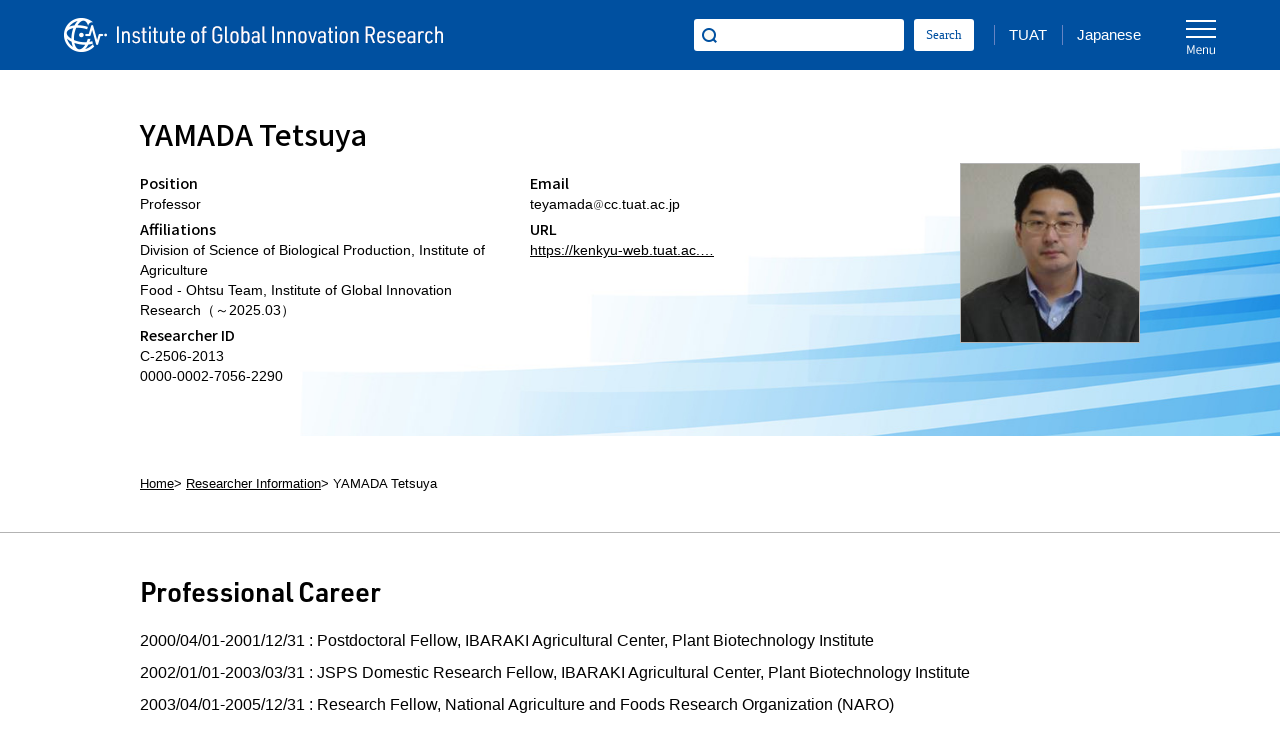

--- FILE ---
content_type: text/html; charset=UTF-8
request_url: https://en.tuat-global.jp/researcher/c-2506-2013/
body_size: 6962
content:
<!DOCTYPE HTML>
<html lang="ja">
<head>
<meta charset="utf-8">
<meta name="viewport" content="width=device-width, initial-scale=1.0, minimum-scale=1.0, maximum-scale=1.0, user-scalable=0">
<meta name="format-detection" content="telephone=no">
<meta http-equiv="Content-Style-Type" content="text/css" />
<meta http-equiv="Content-Script-Type" content="text/javascript" />
<meta name="description" content="..." />
<meta name="keywords" content="TUAT,Food,Life science,Energy" />
<meta property="og:type" content="website" />
<meta property="og:site_name" content="Institute of Global Innovation Research (Tokyo University of Agriculture and Technology)" />
<meta property="og:image" content="/images/fb.jpg" />
<meta property="fb:app_id" content="817140335009239">
<meta property="og:title" content="YAMADA Tetsuya | Institute of Global Innovation Research (Tokyo University of Agriculture and Technology)" />
<meta property="og:url" content="https://en.tuat-global.jp/researcher/c-2506-2013/" />
<meta property="og:description" content="..." />
<title>YAMADA Tetsuya | Institute of Global Innovation Research (Tokyo University of Agriculture and Technology)</title>
<link rel="stylesheet" type="text/css" href="/css/style.css" media="all" />
<link href="https://fonts.googleapis.com/css2?family=Noto+Sans+TC:wght@500&display=swap" rel="stylesheet">
<link rel="shortcut icon"  href="/images/favicon.ico" />
<link rel="apple-touch-icon-precomposed" href="/images/webclip.png" />
<link rel="canonical" href="https://en.tuat-global.jp/researcher/c-2506-2013/" />
<script type="text/javascript" src="https://ajax.googleapis.com/ajax/libs/jquery/2.2.4/jquery.min.js"></script>
<script type="text/javascript" src="/js/shortcut.js"></script>
<script type="text/javascript" src="/js/pagetop.js"></script>
<script type="text/javascript" src="/js/menu.js"></script>
<script type="text/javascript" src="/js/search.js"></script>
<!--パンクズナビここから-->
<script type="text/javascript" src="/js/iscroll.js"></script>
<script type="text/javascript">
$(document).ready(function(){
var scrollObj = new IScroll('#breadcrumb',{ scrollX: true, scrollY: false, mouseWheel: true, click: true });
var breadcrumbWidth = $('#breadcrumb ul').width();
var windowWidth = $(document).width();
var distance = breadcrumbWidth - windowWidth;
$("#breadcrumb ul").css("-webkit-transform","translate(-" + distance + "px, 0px) scale(1) translateZ(0px)");
});
</script>
<!--パンクズナビここまで-->
<!--画像トリミングここから-->
<script type="text/javascript" src="/js/ofi.min.js"></script>
<script type="text/javascript" src="/js/ofi.class.js"></script>
<!--画像トリミングここまで-->
<!--要素高さ揃えここから-->
<script type="text/javascript" src="/js/alignment.js"></script>
<script type="text/javascript" src="/js/alignment.class.js"></script>
<!--要素高さ揃えここまで-->
<!--スムーズスクロールここから-->
<script type="text/javascript">
$(function(){
  // #で始まるアンカーをクリックした場合に処理
  $('a[href^="#"]').click(function(){
    // 移動先を70px上にずらす
    var adjust = 70;
    // スクロールの速度
    var speed = 400; // ミリ秒
    // アンカーの値取得
    var href= $(this).attr("href");
    // 移動先を取得
    var target = $(href == "#" || href == "" ? 'html' : href);
    // 移動先を調整
    var position = target.offset().top - adjust;
    // スムーススクロール
    $('body,html').animate({scrollTop:position}, speed, 'swing');
    return false;
  });
});
</script>
<!--スムーズスクロールここまで-->
<meta name='robots' content='max-image-preview:large' />
	<style>img:is([sizes="auto" i], [sizes^="auto," i]) { contain-intrinsic-size: 3000px 1500px }</style>
	<link rel='stylesheet' id='wp-block-library-css' href='https://en.tuat-global.jp/wp-includes/css/dist/block-library/style.min.css?ver=6.7.4' type='text/css' media='all' />
<style id='classic-theme-styles-inline-css' type='text/css'>
/*! This file is auto-generated */
.wp-block-button__link{color:#fff;background-color:#32373c;border-radius:9999px;box-shadow:none;text-decoration:none;padding:calc(.667em + 2px) calc(1.333em + 2px);font-size:1.125em}.wp-block-file__button{background:#32373c;color:#fff;text-decoration:none}
</style>
<style id='global-styles-inline-css' type='text/css'>
:root{--wp--preset--aspect-ratio--square: 1;--wp--preset--aspect-ratio--4-3: 4/3;--wp--preset--aspect-ratio--3-4: 3/4;--wp--preset--aspect-ratio--3-2: 3/2;--wp--preset--aspect-ratio--2-3: 2/3;--wp--preset--aspect-ratio--16-9: 16/9;--wp--preset--aspect-ratio--9-16: 9/16;--wp--preset--color--black: #000000;--wp--preset--color--cyan-bluish-gray: #abb8c3;--wp--preset--color--white: #ffffff;--wp--preset--color--pale-pink: #f78da7;--wp--preset--color--vivid-red: #cf2e2e;--wp--preset--color--luminous-vivid-orange: #ff6900;--wp--preset--color--luminous-vivid-amber: #fcb900;--wp--preset--color--light-green-cyan: #7bdcb5;--wp--preset--color--vivid-green-cyan: #00d084;--wp--preset--color--pale-cyan-blue: #8ed1fc;--wp--preset--color--vivid-cyan-blue: #0693e3;--wp--preset--color--vivid-purple: #9b51e0;--wp--preset--gradient--vivid-cyan-blue-to-vivid-purple: linear-gradient(135deg,rgba(6,147,227,1) 0%,rgb(155,81,224) 100%);--wp--preset--gradient--light-green-cyan-to-vivid-green-cyan: linear-gradient(135deg,rgb(122,220,180) 0%,rgb(0,208,130) 100%);--wp--preset--gradient--luminous-vivid-amber-to-luminous-vivid-orange: linear-gradient(135deg,rgba(252,185,0,1) 0%,rgba(255,105,0,1) 100%);--wp--preset--gradient--luminous-vivid-orange-to-vivid-red: linear-gradient(135deg,rgba(255,105,0,1) 0%,rgb(207,46,46) 100%);--wp--preset--gradient--very-light-gray-to-cyan-bluish-gray: linear-gradient(135deg,rgb(238,238,238) 0%,rgb(169,184,195) 100%);--wp--preset--gradient--cool-to-warm-spectrum: linear-gradient(135deg,rgb(74,234,220) 0%,rgb(151,120,209) 20%,rgb(207,42,186) 40%,rgb(238,44,130) 60%,rgb(251,105,98) 80%,rgb(254,248,76) 100%);--wp--preset--gradient--blush-light-purple: linear-gradient(135deg,rgb(255,206,236) 0%,rgb(152,150,240) 100%);--wp--preset--gradient--blush-bordeaux: linear-gradient(135deg,rgb(254,205,165) 0%,rgb(254,45,45) 50%,rgb(107,0,62) 100%);--wp--preset--gradient--luminous-dusk: linear-gradient(135deg,rgb(255,203,112) 0%,rgb(199,81,192) 50%,rgb(65,88,208) 100%);--wp--preset--gradient--pale-ocean: linear-gradient(135deg,rgb(255,245,203) 0%,rgb(182,227,212) 50%,rgb(51,167,181) 100%);--wp--preset--gradient--electric-grass: linear-gradient(135deg,rgb(202,248,128) 0%,rgb(113,206,126) 100%);--wp--preset--gradient--midnight: linear-gradient(135deg,rgb(2,3,129) 0%,rgb(40,116,252) 100%);--wp--preset--font-size--small: 13px;--wp--preset--font-size--medium: 20px;--wp--preset--font-size--large: 36px;--wp--preset--font-size--x-large: 42px;--wp--preset--spacing--20: 0.44rem;--wp--preset--spacing--30: 0.67rem;--wp--preset--spacing--40: 1rem;--wp--preset--spacing--50: 1.5rem;--wp--preset--spacing--60: 2.25rem;--wp--preset--spacing--70: 3.38rem;--wp--preset--spacing--80: 5.06rem;--wp--preset--shadow--natural: 6px 6px 9px rgba(0, 0, 0, 0.2);--wp--preset--shadow--deep: 12px 12px 50px rgba(0, 0, 0, 0.4);--wp--preset--shadow--sharp: 6px 6px 0px rgba(0, 0, 0, 0.2);--wp--preset--shadow--outlined: 6px 6px 0px -3px rgba(255, 255, 255, 1), 6px 6px rgba(0, 0, 0, 1);--wp--preset--shadow--crisp: 6px 6px 0px rgba(0, 0, 0, 1);}:where(.is-layout-flex){gap: 0.5em;}:where(.is-layout-grid){gap: 0.5em;}body .is-layout-flex{display: flex;}.is-layout-flex{flex-wrap: wrap;align-items: center;}.is-layout-flex > :is(*, div){margin: 0;}body .is-layout-grid{display: grid;}.is-layout-grid > :is(*, div){margin: 0;}:where(.wp-block-columns.is-layout-flex){gap: 2em;}:where(.wp-block-columns.is-layout-grid){gap: 2em;}:where(.wp-block-post-template.is-layout-flex){gap: 1.25em;}:where(.wp-block-post-template.is-layout-grid){gap: 1.25em;}.has-black-color{color: var(--wp--preset--color--black) !important;}.has-cyan-bluish-gray-color{color: var(--wp--preset--color--cyan-bluish-gray) !important;}.has-white-color{color: var(--wp--preset--color--white) !important;}.has-pale-pink-color{color: var(--wp--preset--color--pale-pink) !important;}.has-vivid-red-color{color: var(--wp--preset--color--vivid-red) !important;}.has-luminous-vivid-orange-color{color: var(--wp--preset--color--luminous-vivid-orange) !important;}.has-luminous-vivid-amber-color{color: var(--wp--preset--color--luminous-vivid-amber) !important;}.has-light-green-cyan-color{color: var(--wp--preset--color--light-green-cyan) !important;}.has-vivid-green-cyan-color{color: var(--wp--preset--color--vivid-green-cyan) !important;}.has-pale-cyan-blue-color{color: var(--wp--preset--color--pale-cyan-blue) !important;}.has-vivid-cyan-blue-color{color: var(--wp--preset--color--vivid-cyan-blue) !important;}.has-vivid-purple-color{color: var(--wp--preset--color--vivid-purple) !important;}.has-black-background-color{background-color: var(--wp--preset--color--black) !important;}.has-cyan-bluish-gray-background-color{background-color: var(--wp--preset--color--cyan-bluish-gray) !important;}.has-white-background-color{background-color: var(--wp--preset--color--white) !important;}.has-pale-pink-background-color{background-color: var(--wp--preset--color--pale-pink) !important;}.has-vivid-red-background-color{background-color: var(--wp--preset--color--vivid-red) !important;}.has-luminous-vivid-orange-background-color{background-color: var(--wp--preset--color--luminous-vivid-orange) !important;}.has-luminous-vivid-amber-background-color{background-color: var(--wp--preset--color--luminous-vivid-amber) !important;}.has-light-green-cyan-background-color{background-color: var(--wp--preset--color--light-green-cyan) !important;}.has-vivid-green-cyan-background-color{background-color: var(--wp--preset--color--vivid-green-cyan) !important;}.has-pale-cyan-blue-background-color{background-color: var(--wp--preset--color--pale-cyan-blue) !important;}.has-vivid-cyan-blue-background-color{background-color: var(--wp--preset--color--vivid-cyan-blue) !important;}.has-vivid-purple-background-color{background-color: var(--wp--preset--color--vivid-purple) !important;}.has-black-border-color{border-color: var(--wp--preset--color--black) !important;}.has-cyan-bluish-gray-border-color{border-color: var(--wp--preset--color--cyan-bluish-gray) !important;}.has-white-border-color{border-color: var(--wp--preset--color--white) !important;}.has-pale-pink-border-color{border-color: var(--wp--preset--color--pale-pink) !important;}.has-vivid-red-border-color{border-color: var(--wp--preset--color--vivid-red) !important;}.has-luminous-vivid-orange-border-color{border-color: var(--wp--preset--color--luminous-vivid-orange) !important;}.has-luminous-vivid-amber-border-color{border-color: var(--wp--preset--color--luminous-vivid-amber) !important;}.has-light-green-cyan-border-color{border-color: var(--wp--preset--color--light-green-cyan) !important;}.has-vivid-green-cyan-border-color{border-color: var(--wp--preset--color--vivid-green-cyan) !important;}.has-pale-cyan-blue-border-color{border-color: var(--wp--preset--color--pale-cyan-blue) !important;}.has-vivid-cyan-blue-border-color{border-color: var(--wp--preset--color--vivid-cyan-blue) !important;}.has-vivid-purple-border-color{border-color: var(--wp--preset--color--vivid-purple) !important;}.has-vivid-cyan-blue-to-vivid-purple-gradient-background{background: var(--wp--preset--gradient--vivid-cyan-blue-to-vivid-purple) !important;}.has-light-green-cyan-to-vivid-green-cyan-gradient-background{background: var(--wp--preset--gradient--light-green-cyan-to-vivid-green-cyan) !important;}.has-luminous-vivid-amber-to-luminous-vivid-orange-gradient-background{background: var(--wp--preset--gradient--luminous-vivid-amber-to-luminous-vivid-orange) !important;}.has-luminous-vivid-orange-to-vivid-red-gradient-background{background: var(--wp--preset--gradient--luminous-vivid-orange-to-vivid-red) !important;}.has-very-light-gray-to-cyan-bluish-gray-gradient-background{background: var(--wp--preset--gradient--very-light-gray-to-cyan-bluish-gray) !important;}.has-cool-to-warm-spectrum-gradient-background{background: var(--wp--preset--gradient--cool-to-warm-spectrum) !important;}.has-blush-light-purple-gradient-background{background: var(--wp--preset--gradient--blush-light-purple) !important;}.has-blush-bordeaux-gradient-background{background: var(--wp--preset--gradient--blush-bordeaux) !important;}.has-luminous-dusk-gradient-background{background: var(--wp--preset--gradient--luminous-dusk) !important;}.has-pale-ocean-gradient-background{background: var(--wp--preset--gradient--pale-ocean) !important;}.has-electric-grass-gradient-background{background: var(--wp--preset--gradient--electric-grass) !important;}.has-midnight-gradient-background{background: var(--wp--preset--gradient--midnight) !important;}.has-small-font-size{font-size: var(--wp--preset--font-size--small) !important;}.has-medium-font-size{font-size: var(--wp--preset--font-size--medium) !important;}.has-large-font-size{font-size: var(--wp--preset--font-size--large) !important;}.has-x-large-font-size{font-size: var(--wp--preset--font-size--x-large) !important;}
:where(.wp-block-post-template.is-layout-flex){gap: 1.25em;}:where(.wp-block-post-template.is-layout-grid){gap: 1.25em;}
:where(.wp-block-columns.is-layout-flex){gap: 2em;}:where(.wp-block-columns.is-layout-grid){gap: 2em;}
:root :where(.wp-block-pullquote){font-size: 1.5em;line-height: 1.6;}
</style>
<link rel='stylesheet' id='wp-pagenavi-css' href='https://en.tuat-global.jp/wp-content/plugins/wp-pagenavi/pagenavi-css.css?ver=2.70' type='text/css' media='all' />
</head>
<body>
<!--ヘッダーここから-->
<header>
<div class="inner">
<p id="headerlogo"><a href="/">Institute of Global Innovation Research</a></p>

<ul id="headernav" class="pconly clearfix">
<li><div id="pcsearch" class="clearfix">
<form  action="https://en.tuat-global.jp/" method="get">
<input type="text" value="" name="s" id="s">
<input type="submit" value="Search">
</form>
</div></li>
<li><a href="https://www.tuat.ac.jp/" target="_blank">TUAT</a></li>
<li><a href="https://www.tuat-global.jp/" target="_blank">Japanese</a></li>
</ul>

<div class="el_humburger"><p>メニュー</p></div>
<div id="uq_spNavi" class="uq_spNavi">

<!--オーバーラップここから-->
<div class="uq_spNavi_screen">
<div class="box">
<nav class="clearfix">

<script type="text/javascript">
$(function() {
var windowW =$(window).width();//画面の横幅を取得
if(windowW<1000){//画面の横幅が1000px以下なら
	jQuery(function($){
		$(".accordion").click(function(){
			$(this).toggleClass("tbop").next().slideToggle();
		});
	});
}
});
</script>

<div class="inner">
<ul class="navi_first">
<li><a href="/">Home</a></li>
<li><p class="accordion"><span><a href="/news/">News</a></span></p>
<ul class="navi_second">
<li><a href="/topics/">Topics</a></li>
<li><a href="/public/">Publications / Reports</a></li>
<li><a href="/vtj/">Visitors</a></li>
</ul></li>
<li><a href="/event/">Event</a></li>
</ul>
</div>

<div class="inner">
<ul class="navi_first">
<li><p class="accordion"><span><a href="/about/">About Us</a></span></p>
<ul class="navi_second">
<li><a href="/about/message/">Message from Head of the GIR</a></li>
<li><a href="/about/profile/">Approaches</a></li>
<li><a href="/about/organization/">Organization for Operation</a></li>
</ul></li>
<li><a href="/support/">Support Measures</a></li>
<li><a href="/op/">Open Positions / Open Call</a></li>
</ul>
</div>

<div class="inner">
<ul class="navi_first">
<li><a href="/base/">Global Research Hub</a></li>
<li><a href="/arc/">Teams for Advanced Research Career</a></li>
<li><p class="accordion"><span><a href="/pra/">Priority Research Areas</a></span></p>
<ul class="navi_second">
<li><a href="/food/">Food</a></li>
<li><a href="/energy/">Energy</a></li>
<li><a href="/lifescience/">Life Science</a></li>
</ul></li>
<li><p class="accordion"><span><a href="/activities/">Publications</a></span></p>
<ul class="navi_second">
<li><a href="/researchpaper/">Latest Publications</a></li>
<li><a href="/factors/">Research Outcome</a></li>
</ul></li>
<li><a href="/researcher/">Researcher Information</a></li>
</ul>
</div>

<div class="inner">
<ul class="navi_first">
<li><p class="accordion"><span><a href="/visitor/">For Visitors</a></span></p>
<ul class="navi_second">
<li><a href="/visitor/visa/">VISA</a></li>
<li><a href="/visitor/ce/">Currency Exchange</a></li>
<li><a href="/visitor/accommodation/">Accommodation</a></li>
<li><a href="/visitor/transportation/">Transportation</a></li>
<li><a href="/visitor/sightseeing/">Sightseeing</a></li>
<li><a href="/visitor/healthcare/">Health Care</a></li>
<li><a href="/visitor/aroundcampus/">Around Campus</a></li>
</ul></li>
<li><a href="/access/">Access Map</a></li>
<li><a href="/contact/">Contact Us</a></li>
<li><a href="/sitemap/">Site Map</a></li>
<li class="sponly"><a href="https://www.tuat.ac.jp/" target="_blank">TUAT</a></li>
<li class="sponly"><a href="https://www.tuat-global.jp/" target="_blank">Japanese</a></li>
</ul>
</div>

</nav>

<!--スマホ検索窓ここから-->
<div id="spsearch" class="sponly">
<p class="title">Enter a search word</p>
<div class="inner clearfix">
<form  action="https://en.tuat-global.jp/" method="get">
<input type="text" value="" name="s" id="s">
<input type="submit" value="Search">
</form>
</div>
</div>
<!--スマホ検索窓ここまで-->

</div>
</div>
<!--オーバーラップここまで-->

</div>
</div>
</header>
<!--ヘッダーここまで-->

<!--コンテナここから-->
<div id="container">

<!--タイトルここから-->
<section class="researcher_title">
<div class="inner">
<p class="face"><img src="https://en.tuat-global.jp/wp-content/uploads/2021/03/32ea24d0b9a69d52eed9e13db4898db9.jpg" alt=""></p>
<h1>YAMADA Tetsuya</h1>
<!--プロフィールここから-->
<div class="prf clearfix">
<!--1段目ここから-->
<div class="first">
<!--Positionここから-->
<h2>Position</h2>
<p class="text">Professor</p>
<!--Positionここまで-->
<!--Affiliationsここから-->
<h2>Affiliations</h2>
<p class="text">Division of Science of Biological Production, Institute of Agriculture <br />
Food - Ohtsu Team, Institute of Global Innovation Research（～2025.03）</p>
<!--Affiliationsここまで-->
<!--Researcher IDここから-->
<h2>Researcher ID</h2>
<p class="text">C-2506-2013</p><p class="text">0000-0002-7056-2290</p><!--Researcher IDここまで-->
</div>
<!--1段目ここまで-->
<!--2段目ここから-->
<div class="second">
<!--Emailここから-->
<h2>Email</h2>
<p class="text">teyamada<img src="/images/researcher/at.png" alt="(at)" class="atmk">cc.tuat.ac.jp</p>
<!--Emailここまで-->
<!--URLここから-->
<h2>URL</h2>
<p class="text"><a href="https://kenkyu-web.tuat.ac.jp/profile/en.9dc4bdfb36ba01ffef334b71833165ac.html" target="_blank" rel="nofollow">https://kenkyu-web.tuat.ac.jp/profile/en.9dc4bdfb36ba01ffef334b71833165ac.html</a></p>
<!--URLここまで-->
</div>
<!--2段目ここまで-->
</div>
<!--プロフィールここまで-->
</div>
</section>
<!--タイトルここまで-->

<!--パンくずナビここから-->
<div id="breadcrumb">
<ul>
<li class="first"><a href="/">Home</a></li>
<li><a href="/researcher/">Researcher Information</a></li>
<li class="last">YAMADA Tetsuya</li>
</ul>
</div>
<!--パンくずナビここまで-->

<!--段落ここから-->
<section class="paragraph_researcher">

<!--インナーここから-->
<div class="inner">
<div class="center">
<h2>Professional Career</h2>
<p>2000/04/01-2001/12/31 : Postdoctoral Fellow, IBARAKI Agricultural Center, Plant Biotechnology Institute<br />
2002/01/01-2003/03/31 :  JSPS Domestic Research Fellow, IBARAKI Agricultural Center, Plant Biotechnology Institute<br />
2003/04/01-2005/12/31 : Research Fellow, National Agriculture and Foods Research Organization (NARO)<br />
2005/01/01-2005/10/15 : JSPS Postdoctoral Fellow, National Agriculture and Foods Research Organization (NARO)<br />
2005/10/16-2010/03/31 : Lecturer, Institute of Agriculture, Tokyo University of Agriculture and Technology<br />
2010/04/01-2011/09/30 : Lecturer, Institute of Agriculture, Tokyo University of Agriculture and Technology<br />
2011/10/01 - 2018 : Associate Professor, Institute of Agriculture, Tokyo University of Agriculture and Technology<br />
2018 - present : Professor, Institute of Agriculture, Tokyo University of Agriculture and Technology<br />
</p>
</div>
</div>
<!--インナーここまで-->

<!--インナーここから-->
<div class="inner">
<div class="center">
<h2>Academic Degrees</h2>
<p>1997/03 :  Ms.C.., Division of AgricultureDepartment of Bio-resource Science, Graduate School, Ibaraki University<br />
2000/03 :  Ph.D., Department of Science of Biological Production, Graduate School, Division of Agricltural Sciences, Tokyo University of Agriculture and Technology</p>
</div>
</div>
<!--インナーここまで-->

<!--インナーここから-->
<div class="inner">
<div class="center">
<h2>Research Interests</h2>
<p>Molecular breeding, Programmed cell death, Senescence, RNA interference, Genetic recombination, Japanese morning glory (Ipomoea nil) </p>
</div>
</div>
<!--インナーここまで-->

<!--インナーここから-->
<div class="inner">
<div class="center">
<h2>Publications</h2>
<ul class="line">
<li>Md. Monirul Islam, <span style="text-decoration: underline">Shin-ichiro Agake</span>, Takehiro Ito, Michiko Yasuda, Safiullah Habibi,<span style="text-decoration: underline"> Tetsuya Yamada</span>, <span style="text-decoration: underline">Gary Stacey</span> and <span style="text-decoration: underline">Naoko Ohkama-Ohtsu</span>.　<em>Involvement of Peptidoglycan Receptor Proteins in Mediating the Growth-Promoting Effects of Bacillus pumilus TUAT1 in Arabidopsis thaliana</em>. Plant and Cell Physiology, doi:10.1093/pcp/pcae016, 2024</li>
<li><span style="text-decoration: underline">Agake S</span>., Plucani do Amaral F.,<span style="text-decoration: underline"> Yamada T</span>., Sekimoto H., <span style="text-decoration: underline">Stacey G.</span>, Yokoyama T., <span style="text-decoration: underline">Ohkama-Ohtsu N</span>., <em>Plant Growth Promoting Effect of Viable and Dead Spores of Bacillus pumilus TUAT1 on Setaria viridis</em>. Microbes and Environments, 2022;37(1). doi: 10.1264/jsme2.ME21060. 37(1), doi: 10.1264/jsme2.ME21060</li>
</ul>
</div>
</div>
<!--インナーここまで-->

</section>
<!--段落ここまで-->

<!--フッターここから-->
<footer>
<div id="footernav">
<ul class="nav clearfix">
<li><a href="/privacy/">Privacy Policy</a></li>
<li><a href="/agreement/">About the use of this site</a></li>
</ul>
</div>

<!--センター寄せここから-->
<div class="center clearfix">

<div class="inner">
<ul class="first">
<li><a href="/">Home</a></li>
<li><a href="/about/">About Us</a></li>
</ul>
<ul class="second">
<li><a href="/about/message/">Message from Head of the GIR</a></li>
<li><a href="/about/profile/">Approaches</a></li>
<li><a href="/about/organization/">Organization for Operation</a></li>
</ul>
<ul class="first">
<li><a href="/support/">Support Measures</a></li>
<li><a href="/op/">Open Positions / Open Call</a></li>
</ul>
</div>

<div class="inner">

<ul class="first">
<li><a href="/base/">Global Research Hub</a></li>
<li><a href="/arc/">Teams for Advanced Research Career</a></li>
<li><a href="/pra/">Priority Research Areas</a></li>
</ul>
<ul class="second">
<li><a href="/food/">Food</a></li>
<li><a href="/energy/">Energy</a></li>
<li><a href="/lifescience/">Life Science</a></li>
</ul>
<ul class="first">
<li><a href="/researcher/">Researcher Information</a></li>
<li><a href="/activities/">Publications</a></li>
</ul>
<ul class="second">
<li><a href="/researchpaper/">Latest Publications</a></li>
<li><a href="/factors/">Research Outcome</a></li>
</ul>
</div>

<div class="inner">
<ul class="first">
<li><a href="/news/">News</a></li>
</ul>
<ul class="second">
<li><a href="/topics/">Topics</a></li>
<li><a href="/public/">Publications / Reports</a></li>
<li><a href="/vtj/">Visitors</a></li>
</ul>
<ul class="first">
<li><a href="/event/">Event</a></li>
</ul>
</div>

<div class="inner">
<ul class="first">
<li><a href="/visitor/">For Visitors</a></li>
</ul>
<ul class="second">
<li><a href="/visitor/visa/">VISA</a></li>
<li><a href="/visitor/ce/">Currency Exchange</a></li>
<li><a href="/visitor/accommodation/">Accommodation</a></li>
<li><a href="/visitor/transportation/">Transportation</a></li>
<li><a href="/visitor/sightseeing/">Sightseeing</a></li>
<li><a href="/visitor/healthcare/">Health Care</a></li>
<li><a href="/visitor/aroundcampus/">Around Campus</a></li>
</ul>
</div>

<div id="customer">
<p class="university">TOKYO UNIVERSITY OF AGRICULTURE AND TECHNOLOGY</p>
<p class="section">Research General Affairs/International Affairs Section,<br />
	Research General Affairs/Risk Management Office,<br />
	Research Advancement Division</p>
<p class="adr">3-8-1 Harumi-cho, Fuchu-shi, Tokyo 183-8538 [<a href="/access/">Map</a>]</p>
</div>

</div>
<!--センター寄せここまで-->

<!--コピーライトここから-->
<address>
<p><span class="pconly">COPYRIGHT 2021 </span><span class="sponly">&copy;</span>TOKYO UNIVERSITY OF AGRICULTURE AND TECHNOLOGY., ALL RIGHTS RESERVED.</p>
</address>
<!--コピーライトここまで-->

</footer>
<!--フッターここまで-->

<!--ページトップここから-->
<p id="pagetop">このページの上部へ</p>
<!--ページトップここまで-->

</div>
<!--コンテナここまで-->


<!-- Google tag (gtag.js) -->
<script async src="https://www.googletagmanager.com/gtag/js?id=G-YLJQP4GK5M"></script>
<script>
  window.dataLayer = window.dataLayer || [];
  function gtag(){dataLayer.push(arguments);}
  gtag('js', new Date());

  gtag('config', 'G-YLJQP4GK5M');
</script>

</body>
</html>

--- FILE ---
content_type: text/css
request_url: https://en.tuat-global.jp/css/style.css
body_size: 16701
content:
@charset "utf-8";



/* 基準となるフォントサイズ
-----------------------*/
html {
	font-size: 95%;
	line-height: 1.8em;
	overflow-x: hidden; /* Stops horizontal scrolling. */
	position: relative; /* Required for static Slidebars to function properly. */
}
/* 横幅600px以上の場合 */
@media print, screen and (min-width:600px) {
html {
	font-size: 100%;
	line-height: 2em;
}
}



/* delet style
-----------------------*/
/* 横幅1000px以下の場合 */
@media print, screen and (max-width:1000px) {
.pconly {
	display: none;
}
}
/* 横幅1000px以上の場合 */
@media print, screen and (min-width:1000px) {
.sponly {
	display: none;
}
}



/* body style
-----------------------*/
* {
	font-style: normal;
	margin: 0px;
	padding: 0px;
}

body {
	font-family: helvetica, arial, "Yu Gothic", "游ゴシック", 'Hiragino Kaku Gothic Pro', 'ヒラギノ角ゴ Pro W3', Meiryo, "メイリオ", sans-serif;
	overflow-x: hidden;
	font-feature-settings: "palt";
	-webkit-font-smoothing: antialiased;
	-moz-osx-font-smoothing: grayscale;
	-webkit-text-size-adjust: 100%;
}



/* formatting styles
-----------------------*/
img {
	max-width: 100%;
	height: auto;
	vertical-align: top;
}
/* 横幅600px以上の場合 */
@media print, screen and (min-width:600px) {
img {
    image-rendering: -webkit-optimize-contrast;/*Chromeのボケ防止*/
}
}

a img {
	border-style: none;
}

ul li img {
	width: auto;
	vertical-align: top;
}

dl img {
	vertical-align: top;
}

.clearfix{
	zoom:1;/*for IE 5.5-7*/
	position:relative;/*for preview*/
}

.clearfix:after{/*for modern browser*/
	content: url(../images/spacer.gif);/*for Netscape*/
	display: block;
	clear: both;
	height: 0;
}

* html .clearfix{
	display:inline-table;
	/**/display:block;/**/
}



/* link styles
-----------------------*/
a:link {
	color: #000000;
	text-decoration: underline;
	transition: all .2s;
}

a:visited {
	color: #000000;
	text-decoration: underline;
}

a:hover {
	color: #000000;
	text-decoration: none;
	color: rgba(0,0,0,0.4);

}

a:active {
	color: #000000;
	text-decoration: none;
	color: rgba(0,0,0,0.4);
}



/* linknone styles
-----------------------*/
/* 横幅1000px以上の場合 */
@media print, screen and (min-width:1000px) {
a.linknone {
	text-decoration: none;
	pointer-events: none;
}
}



/* anchor styles
-----------------------*/
a.anchor {
    margin-top: -90px;
    padding-top: 90px;
}
/* 横幅600px以上の場合 */
@media print, screen and (min-width:600px) {
a.anchor {
    margin-top: -120px;
    padding-top: 120px;
}
}
/* 横幅1000px以上の場合 */
@media print, screen and (min-width:1000px) {
a.anchor {
    margin-top: -99px;
    padding-top: 99px;
}
}



/* WordPress styles
-----------------------*/
.aligncenter {
    display: block;
    margin: 0 auto;
}

.alignright { float: right; }

.alignleft { float: left; }



/* font styles
-----------------------*/
@font-face {
	font-family: "URWDIN-Demi";
	font-style: normal;
	src: local('URWDIN-Demi'),
	url("font/URWDIN-Demi.woff2") format('woff2'),
	url("font/URWDIN-Demi.woff") format('woff');
}



/* text styles
-----------------------*/
p.text_red {
	color: #ff005a;
}

p.text_small {
	font-size: 0.8em;
	line-height: 1em;
}

.pdf a {
	font-size: 1em;
	line-height: 1em;
	background-image: url(../images/icon_pdf.png);
	background-repeat: no-repeat;
	background-position: left center;
	background-size: auto 35%;/*この場合は幅が自動設定*/
	padding-top: 18px;
	padding-bottom: 18px;
	padding-left: 25px;
}
/* 横幅600px以上の場合 */
@media screen and (min-width:600px) {
.pdf a{
	padding-top: 22px;
	padding-bottom: 22px;
	padding-left: 30px;
}
}

p.center {
	text-align: center;
}

p.left {
	text-align: left;
}

p.right {
	text-align: right;
}

p.caption {
	padding-top: 1em;
}

p.image {
	width: 100%;
	max-width : 640px;
	margin-left: auto;
	margin-right: auto;
	display: flex;/*センター寄せ*/
	justify-content: center;/*センター寄せ*/
	align-items: center;/*センター寄せ*/
}

strong {
	font-family: 'Noto Sans TC', 游明朝,"Yu Mincho",YuMincho,"Hiragino Mincho ProN","Hiragino Mincho Pro",HGS明朝E,メイリオ,Meiryo,serif;
	font-weight:500;
}

em {
	font-style: italic;
}



/* ul ol styles
-----------------------*/
ul.dot {
	margin-bottom: -5px;
	padding-left: 1.2em;
	-webkit- box-sizing: border-box;
	box-sizing: border-box;
}
/* 横幅600px以上の場合 */
@media print, screen and (min-width:600px) {
ul.dot {
	margin-bottom: -7px;
	padding-left: 1em;
}
}

ul.dot li {
	line-height: 1.3em;
	margin-bottom: 5px;
}
/* 横幅600px以上の場合 */
@media print, screen and (min-width:600px) {
ul.dot li {
	line-height: 1.5em;
	margin-bottom: 7px;
}
}

ol.number {
	padding-left: 20px;
	-webkit- box-sizing: border-box;
	box-sizing: border-box;
}

ul.line li {
	font-size: 1em;
	line-height: 1.5em;
	padding-top: 11px;
	padding-bottom: 11px;
	list-style-type: none;
	border-top-width: 1px;
	border-top-style: solid;
	border-top-color: #b3b3b3;
	border-bottom-width: 1px;
	border-bottom-style: solid;
	border-bottom-color: #b3b3b3;
}
/* 横幅600px以上の場合 */
@media screen and (min-width:600px) {
ul.line li {
	padding-top: 15px;
	padding-bottom: 15px;
}
}

ul.line li + li {
	border-top: 0;
	border-bottom-width: 1px;
	border-bottom-style: solid;
	border-bottom-color: #b3b3b3;
}

/* 横幅600px以上の場合 */
@media print, screen and (min-width:600px) {
ul.linehalf {
	margin-right: -4.7619%;
}
}

ul.linehalf li {
	font-size: 1em;
	line-height: 1.5em;
	border-top-width: 1px;
	border-top-style: solid;
	border-top-color: #b3b3b3;
	border-bottom-width: 1px;
	border-bottom-style: solid;
	border-bottom-color: #b3b3b3;
	padding-top: 11px;
	padding-bottom: 11px;
	list-style-type: none;
}
/* 横幅600px以上の場合 */
@media screen and (min-width:600px) {
ul.linehalf li {
	float: left;
	width: 45.238%;
	margin-right: 4.7619%;
	padding-top: 15px;
	padding-bottom: 15px;
}
}

ul.linehalf li + li {
	border-top: 0;
	border-bottom-width: 1px;
	border-bottom-style: solid;
	border-bottom-color: #b3b3b3;
}

/* 横幅600px以上の場合 */
@media screen and (min-width:600px) {
ul.linehalf li:nth-child(2) {
	border-top-width: 1px;
	border-top-style: solid;
	border-top-color: #b3b3b3;
}
}

ul.link li {
	list-style-type: none;
	border-top-width: 1px;
	border-top-style: solid;
	border-top-color: #b3b3b3;
	border-bottom-width: 1px;
	border-bottom-style: solid;
	border-bottom-color: #b3b3b3;
}

ul.link li + li {
	border-top: 0;
	border-bottom-width: 1px;
	border-bottom-style: solid;
	border-bottom-color: #b3b3b3;
}

ul.link li a {
	font-size: 1em;
	line-height: 1.5em;
	display: block;
	padding-top: 11px;
	padding-bottom: 11px;
}
/* 横幅600px以上の場合 */
@media screen and (min-width:600px) {
ul.link li a {
	padding-top: 15px;
	padding-bottom: 15px;
}
}

ul.pdf li {
	list-style-type: none;
	border-top-width: 1px;
	border-top-style: solid;
	border-top-color: #b3b3b3;
	border-bottom-width: 1px;
	border-bottom-style: solid;
	border-bottom-color: #b3b3b3;
}

ul.pdf li + li {
	border-top: 0;
	border-bottom-width: 1px;
	border-bottom-style: solid;
	border-bottom-color: #b3b3b3;
}

ul.pdf li a {
	font-size: 1em;
	line-height: 1.5em;
	background-image: url(../images/icon_pdf.png);
	background-repeat: no-repeat;
	background-position: left center;
	background-size: auto 40%;/*この場合は幅が自動設定*/
	display: block;
	padding-top: 11px;
	padding-bottom: 11px;
	padding-left: 20px;
}
/* 横幅600px以上の場合 */
@media screen and (min-width:600px) {
ul.pdf li a {
	padding-top: 15px;
	padding-bottom: 15px;
	padding-left: 25px;
}
}

ul.pdf_small li {
	list-style-type: none;
}

ul.pdf_small li a {
	font-size: 1em;
	line-height: 1.5em;
	background-image: url(../images/icon_pdf.png);
	background-repeat: no-repeat;
	background-position: left center;
	background-size: auto 40%;/*この場合は幅が自動設定*/
	padding-top: 11px;
	padding-bottom: 11px;
	padding-left: 20px;
}
/* 横幅600px以上の場合 */
@media screen and (min-width:600px) {
ul.pdf_small li a {
	padding-top: 15px;
	padding-bottom: 15px;
	padding-left: 25px;
}
}



/* paragraph style
-----------------------*/
.paragraph_large {
	margin-bottom: 60px;
}
/* 横幅600px以上の場合 */
@media print, screen and (min-width:600px) {
.paragraph_large {
	margin-bottom: 80px;
}
}

.paragraph_medium {
	margin-bottom: 40px;
}
/* 横幅600px以上の場合 */
@media print, screen and (min-width:600px) {
.paragraph_medium {
	margin-bottom: 50px;
}
}

.paragraph_small {
	margin-bottom: 20px;
}
/* 横幅600px以上の場合 */
@media print, screen and (min-width:600px) {
.paragraph_small {
	margin-bottom: 30px;
}
}

.paragraph_large p, .paragraph_medium p, .paragraph_small p {
	margin-bottom: 1.5em;
}

.paragraph_large table td p, .paragraph_medium table td p, .paragraph_small table td p {
	margin: 0;
}



/* webpagetitle style
-----------------------*/
.webpagetitle {
	background-color: #eaf3fb;
	height: 120px;
	margin-bottom: 30px;
	display: flex;/*センター寄せ*/
	justify-content: center;/*センター寄せ*/
	align-items: center;/*センター寄せ*/
}
/* 横幅450px以上の場合 */
@media print, screen and (min-width:450px) {
.webpagetitle {
	height: 130px;
}
}
/* 横幅600px以上の場合 */
@media print, screen and (min-width:600px) {
.webpagetitle {
	height: 150px;
	margin-bottom: 40px;
}
}

.webpagetitle h1 {
	color: #000;
	font-family: 'Noto Sans TC', serif;
	font-weight:500;
	font-size: 1.3em;
	line-height: 1.6em;
	text-align: center;
	width: 80%;
}
/* 横幅450px以上の場合 */
@media print, screen and (min-width:450px) {
.webpagetitle h1 {
	font-size: 1.5em;
}
}
/* 横幅600px以上の場合 */
@media print, screen and (min-width:600px) {
.webpagetitle h1 {
	font-size: 1.8em;
}
}



/* loader style
-----------------------*/
#loader {
	width: 60px;
	height: 60px;
	display: none;
	position: fixed;
	_position: absolute; /* IE6対策 */
	top: 50%;
	left: 50%;
	margin-top: -30x; /* heightの半分のマイナス値 */
	margin-left: -30px; /* widthの半分のマイナス値 */
	z-index: 9999;
}
/* 横幅600pxから1000pxの場合 */
@media print, screen and (min-width:600px) and ( max-width:1000px) {
#loader {
	width: 70px;
	height: 70px;
	margin-top: -35x; /* heightの半分のマイナス値 */
	margin-left: -35px; /* widthの半分のマイナス値 */
}
}
/* 横幅1000px以上の場合 */
@media print, screen and (min-width:1000px) {
#loader {
	width: 80px;
	height: 80px;
	margin-top: -40x; /* heightの半分のマイナス値 */
	margin-left: -40px; /* widthの半分のマイナス値 */
}
}

#loader img {
	transition: .6s;/*フェード用の設定*/
}

#fade {
	width: 100%;
	height: 100%;
	display: none;
	background-color: #FFF;
	position: absolute;
	top: 0px;
	left: 0px;
	z-index: 200;
}



/* youtubemovie styles
-----------------------*/
.youtubemovie{
  position: relative;
  width: 100%;
  padding-top: 56.25%;
}
.youtubemovie iframe{
  position: absolute;
  top: 0;
  right: 0;
  width: 100%;
  height: 100%;
}



/* container styles
-----------------------*/
#container {
	margin-top: 50px;
}
/* 横幅600px以上の場合 */
@media print, screen and (min-width:600px) {
#container {
	margin-top: 70px;
}
}



/* contents
-----------------------*/
.contents {
	width: 90%;
	max-width :1000px;
	margin-right: auto;
	margin-left: auto;
}



/* breadcrumb styles
-----------------------*/
#breadcrumb{
	line-height: 1em;
	background: #FFF;
	overflow: hidden;
	width: 100%;
	margin-bottom: 30px;
}
/* 横幅600px以上の場合 */
@media print, screen and (min-width:600px) {
#breadcrumb {
	margin-bottom: 40px;
}
}
/* 横幅1000px以上の場合 */
@media print, screen and (min-width:1000px) {
#breadcrumb {
	width: 90%;
	max-width :1000px;
	margin-right: auto;
	margin-left: auto;
}
}

#breadcrumb ul{
	display:table;
}

/* 横幅1000px以下の場合 */
@media print, screen and (max-width:1000px) {
#breadcrumb ul li{
	font-size: 0.75em;
	line-height: 1em;
	display: table-cell;
	white-space: nowrap;
	padding-top: 8px;
	padding-bottom: 8px;
	list-style-type: none;
}
}
/* 横幅1000px以上の場合 */
@media print, screen and (min-width:1000px) {
#breadcrumb ul li {
	font-size: 0.8em;
	display: table-cell;
	list-style-type: none;
}
}

/* 横幅1000px以上の場合 */
@media print, screen and (min-width:1000px) {
#breadcrumb ul li:before {
	/* liの前に記号追加 */
	content: " > ";
}
}

/* 横幅1000px以上の場合 */
@media print, screen and (min-width:1000px) {
#breadcrumb ul li:first-child:before {
	/* 最初のliだけcontentを消す */
	content:"";
}
}

/* 横幅1000px以下の場合 */
@media print, screen and (max-width:1000px) {
#breadcrumb a{
	position: relative;
	background-color: #f2f2f2;
	padding-left: 20px;
	padding-right: 8px;
	padding-bottom: 10px;
	padding-top: 10px;
}
}

/* 横幅1000px以下の場合 */
@media print, screen and (max-width:1000px) {
#breadcrumb li:first-child a{
	padding-left: 10px;
}
}


/* 横幅1000px以下の場合 */
@media print, screen and (max-width:1000px) {
#breadcrumb a::after, #breadcrumb a::before{
	content: "";
	position: absolute;
	top: 50%;
	margin-top: -1.7em;
	border-top: 1.7em solid transparent;
	border-bottom: 1.7em solid transparent;
	border-left: 1em solid;
	right: -1em;
	padding-left: 1px;
}
}

/* 横幅1000px以下の場合 */
@media print, screen and (max-width:1000px) {
#breadcrumb a::after{
	z-index: 2;
	border-left-color: #f2f2f2;
}
}

/* 横幅1000px以下の場合 */
@media print, screen and (max-width:1000px) {
#breadcrumb a::before{
	border-left-color: #FFF;
	right: -1.1em;
	z-index: 1;
}
}

/* 横幅1000px以下の場合 */
@media print, screen and (max-width:1000px) {
#breadcrumb li.last {
	padding-left: 20px;
	padding-right: 10px;
}
}

/* 横幅1000px以下の場合 */
@media print, screen and (max-width:1000px) {
#breadcrumb div {
	display: none;
}
}



/* h style
-----------------------*/
h2.basic {
	font-family: 'Noto Sans TC', serif;
	font-weight:500;
	font-size: 1.2em;
	line-height: 1.5em;
	margin-bottom: 20px;
	padding-left: 15px;
	padding-top: 10px;
	padding-bottom: 10px;
	border-left-width: 5px;
	border-left-style: solid;
	border-left-color: #000000;
}
/* 横幅600px以上の場合 */
@media print, screen and (min-width:600px) {
h2.basic {
	font-size: 1.4em;
	margin-bottom: 25px;
	padding-left: 25px;
	padding-top: 12px;
	padding-bottom: 12px;
	border-left-width: 6px;
}
}

h3.basic {
	font-family: 'Noto Sans TC', serif;
	font-weight:500;
	font-size: 1.2em;
	line-height: 1.5em;
	margin-bottom: 20px;
	padding-left: 20px;
	position: relative;
	display: inline-block;
}
/* 横幅600px以上の場合 */
@media print, screen and (min-width:600px) {
h3.basic {
	font-size: 1.3em;
	line-height: 1.5em;
	margin-bottom: 25px;
	padding-left: 35px;
}
}

h3.basic:before{
	background-color: #000;
	content: '';
	position: absolute;
	top: 50%;
	display: inline-block;
	width: 15px;
	height: 1px;
	left:0;
	margin-top: -1px;
}
/* 横幅600px以上の場合 */
@media print, screen and (min-width:600px) {
h3.basic:before{
	width: 20px;
}
}

h4.basic {
	font-family: 'Noto Sans TC', serif;
	font-weight:500;
	font-size: 1.1em;
	line-height: 1.5em;
	margin-bottom: 20px;
}
/* 横幅600px以上の場合 */
@media print, screen and (min-width:600px) {
h4.basic {
	font-size: 1.2em;
	margin-bottom: 25px;
}
}

h2.large {
	font-family: 'Noto Sans TC', serif;
	font-weight:500;
	font-size: 1em;
	line-height: 53px;
	text-align: center;
	background-color: #FFF;
	height: 55px;
	margin-bottom: 30px;
	border: 1px solid #b3b3b3;
	box-shadow: 0px 6px rgba(0,0,0,0.05);
	-webkit- box-sizing: border-box;
	box-sizing: border-box;
}
/* 横幅600px以上の場合 */
@media print, screen and (min-width:600px) {
h2.large {
	font-size: 1.3em;
	line-height: 63px;
	height: 65px;
	margin-bottom: 40px;
	box-shadow: 0px 8px rgba(0,0,0,0.05);
}
}
/* 横幅1000px以上の場合 */
@media print, screen and (min-width:1000px) {
h2.large {
	line-height: 73px;
	height: 75px;
	box-shadow: 0px 8px rgba(0,0,0,0.05);
}
}

h2.search {
	font-family: 'Noto Sans TC', serif;
	font-weight:500;
	font-size: 1.2em;
	line-height: 1.5em;
	margin-bottom: 20px;
}
/* 横幅600px以上の場合 */
@media print, screen and (min-width:600px) {
h2.search {
	font-size: 1.4em;
	margin-bottom: 25px;
}
}



/* table styles
-----------------------*/
table {
	line-height: 1.5em;
}
/* 横幅600px以下の場合 */
@media print, screen and (max-width:600px) {
table {
	font-size: 0.95em;
}
}

table th {
	font-family: 'Noto Sans TC', "游明朝", "Yu Mincho", YuMincho, "Hiragino Mincho ProN", "Hiragino Mincho Pro", "HGS明朝E", "メイリオ", Meiryo, serif;
	font-weight: 500;
}

/*** matrix ****/
table.matrix {
	border-collapse: collapse;
	width: 100%;
	border-top-width: 1px;
	border-top-style: solid;
	border-top-color: #b3b3b3;
	border-left-width: 1px;
	border-left-style: solid;
	border-left-color: #b3b3b3;
	border-right-width: 1px;
	border-right-style: solid;
	border-right-color: #b3b3b3;
}
/* 横幅1000px以上の場合 */
@media print, screen and (min-width:1000px) {
table.matrix {
	border-left-style: none;
	border-right-style: none;
}
}

table.matrix tr {
	border-bottom-width: 1px;
	border-bottom-style: solid;
	border-bottom-color: #b3b3b3;
}

table.matrix th {
		background-image: url(../images/back_matrixwhite.png) , url(../images/back_matrixwhite.png) , url(../images/back_matrixgray.png);
	background-repeat: no-repeat, no-repeat, repeat-y;
	background-position: right top, right bottom, right;
	width: 22%;
	padding-top: 16px;
	padding-bottom: 16px;
}
/* 横幅1000px以下の場合 */
@media print, screen and (max-width:1000px) {
table.matrix th {
	background-image: url(../images/back_matrixwhitesp.png) , url(../images/back_matrixwhitesp.png) , url(../images/back_matrixgray.png);
	background-repeat: no-repeat, no-repeat, repeat-x;
	background-position: left bottom, right bottom, bottom;
	display: block;
	width: auto;
}
}
/* 横幅600px以下の場合 */
@media print, screen and (max-width:600px) {
table.matrix th {
	padding-top: 10px;
	padding-bottom: 10px;
}
}

table.matrix td {
	padding-left: 50px;
	padding-right: 0px;
	padding-top: 16px;
	padding-bottom: 16px;
}
/* 横幅1000px以下の場合 */
@media print, screen and (max-width:1000px) {
table.matrix td {
	display: block;
	padding-right: 50px;
	padding-left: 50px;
}
}
/* 横幅600px以下の場合 */
@media print, screen and (max-width:600px) {
table.matrix td {
	padding-right: 20px;
	padding-left: 20px;
	padding-top: 10px;
	padding-bottom: 10px;
}
}

table.matrix td.center {
	text-align: center;
}
/* 横幅1000px以上の場合 */
@media print, screen and (min-width:1000px) {
table.matrix td.center {
	padding-right: 50px;
}
}



/*** mail ***/
table.mail {
	border-collapse: collapse;
	width: 100%;
	border-top: 1px solid #b3b3b3;
}
/* 横幅1000px以上の場合 */
@media print, screen and (min-width:1000px) {
table.mail {
	border: none;}
}

table.mail th, table.mail td {
	padding-left: 25px;
	padding-right: 25px;
	padding-top: 14px;
	padding-bottom: 14px;
	border: 1px solid #b3b3b3;
}
/* 横幅1000px以下の場合 */
@media print, screen and (max-width:1000px) {
table.mail th, table.mail td {
	display: block;

}
}
/* 横幅600px以下の場合 */
@media print, screen and (max-width:600px) {
table.mail th, table.mail td {
	padding-left: 15px;
	padding-right: 15px;
	padding-top: 11px;
	padding-bottom: 11px;

}
}

table.mail th {
		text-align: left;
	background-color: #f8f8f8;
	width: 30%;
}
/* 横幅1000px以下の場合 */
@media print, screen and (max-width:1000px) {
table.mail th {
	position: relative;
	width: auto;
	border-top: none;
	border-bottom: none;
}
}



/*** frame ***/
table.frame {
	border-collapse: collapse;
	width: 100%;
	border-top: 1px solid #b3b3b3;
	-webkit- box-sizing: border-box;
	box-sizing: border-box;
}
/* 横幅00px以上の場合 */
@media print, screen and (min-width:1000px) {
table.frame {
	border: none;
}
}

table.frame th, table.frame td {
	padding-left: 25px;
	padding-right: 25px;
	padding-top: 14px;
	padding-bottom: 14px;
	border: 1px solid #b3b3b3;
}
/* 横幅1000px以下の場合 */
@media print, screen and (max-width:1000px) {
table.frame th, table.frame td {
	display: block;

}
}
/* 横幅600px以下の場合 */
@media print, screen and (max-width:600px) {
table.frame th, table.frame td {
	padding-left: 15px;
	padding-right: 15px;
	padding-top: 11px;
	padding-bottom: 11px;

}
}

table.frame th {
		text-align: center;
	background-color: #f8f8f8;
	width: 25%;
}
/* 横幅1000px以下の場合 */
@media print, screen and (max-width:1000px) {
table.frame th {
	width: auto;
	border-top: none;
	border-bottom: none;
}
}

/* 横幅1000px以下の場合 */
@media print, screen and (max-width:1000px) {
table.frame td + td {
 	border-top: 0;
 	border-bottom: 1px solid #b3b3b3;
}
}



/*** tablescroll ***/
/* 横幅1000px以下の場合 */
@media print, screen and (max-width:1000px) {
.tablescroll {
	overflow: auto;	/*tableをスクロールさせる*/
	white-space: nowrap;	/*tableのセル内にある文字の折り返しを禁止*/
	-webkit-text-size-adjust: 100%;	/*iphoneのフォントサイズ強制変更を禁止*/
}
.tablescroll::-webkit-scrollbar {
	height: 7px;	/*tableにスクロールバーを追加*/
}
.tablescroll::-webkit-scrollbar-track {
	background: #F1F1F1;	/*tableにスクロールバーを追加*/
}
.tablescroll::-webkit-scrollbar-thumb {
	background: #b3b3b3;	/*tableにスクロールバーを追加*/
}
}

.tablescroll table {
	border-collapse: collapse;
	width: 100%;
}

.tablescroll table th, .tablescroll table td {
	padding-left: 25px;
	padding-right: 25px;
	padding-top: 14px;
	padding-bottom: 14px;
	border: 1px solid #b3b3b3;
}
/* 横幅600px以下の場合 */
@media print, screen and (max-width:600px) {
.tablescroll table th, .tablescroll table td {
	padding-left: 15px;
	padding-right: 15px;
	padding-top: 11px;
	padding-bottom: 11px;
}
}

.tablescroll table th {
		text-align: center;
	background-color: #f8f8f8;
}



/*** labmatrix ***/
table.labmatrix {
	border-collapse: collapse;
	width: 100%;
	border-top-width: 1px;
	border-top-style: solid;
	border-top-color: #b3b3b3;

}
/* 横幅1000px以上の場合 */
@media print, screen and (min-width:1000px) {
table.labmatrix {
	border-left-style: none;
	border-right-style: none;
}
}

table.labmatrix tr {
	border-bottom-width: 1px;
	border-bottom-style: solid;
	border-bottom-color: #b3b3b3;
}

table.labmatrix tr:nth-child(2n+1) {
	background-color: #fafafa;
}

/* 横幅1000px以下の場合 */
@media only screen and (max-width:1000px) {
table.labmatrix th {
	font-weight: normal;
	display: block;
	text-align: left;
	padding-left: 10px;
	padding-right: 10px;
	padding-top: 10px;
	padding-bottom: 0;
}
}
/* 横幅600pxから1000pxの場合 */
@media print, screen and (min-width:600px) and ( max-width:1000px) {
table.labmatrix th {
	padding-left: 14px;
	padding-right: 14px;
	padding-top: 14px;
}
}
/* 横幅1000px以上の場合 */
@media print, screen and (min-width:1000px) {
table.labmatrix th {
	font-weight: normal;
	width: 13%;
	text-align: center;
	padding-right: 0;
	padding-left: 0;
	padding-top: 14px;
	padding-bottom: 14px;
}
}

/* 横幅1000px以下の場合 */
@media print, screen and (max-width:1000px) {
table.labmatrix td {
	display: block;
	padding-left: 10px;
	padding-right: 10px;
	padding-top: 0;
	padding-bottom: 10px;
}
/* 横幅600pxから1000pxの場合 */
@media print, screen and (min-width:600px) and ( max-width:1000px) {
table.labmatrix td {
	padding-left: 14px;
	padding-right: 14px;
	padding-bottom: 14px;
}
}
}
/* 横幅1000px以上の場合 */
@media print, screen and (min-width:1000px) {
table.labmatrix td {
	padding-left: 0;
	padding-right: 0;
	padding-top: 14px;
	padding-bottom: 14px;
}
}



/* inner_field */
table.inner_field {
	border-collapse: collapse;
	width: 100%;
}
table.inner_field tr {
	border-top-style: none;
	border-right-style: none;
	border-bottom-style: none;
	border-left-style: none;
}
table.inner_field th, table.inner_field td {
	width: 100%;
	border-top-style: none;
	border-right-style: none;
	border-bottom-style: none;
	border-left-style: none;
	padding-right: 0px;
	padding-left: 0px;
	display: block;
}
table.inner_field th {
	font-weight: normal;
	text-align: center;
	padding-top: 9px;
	padding-bottom: 9px;
	background-color: #f7f7f7;
	background-image: none;
}
/* 横幅600px以上の場合 */
@media print, screen and (min-width:600px) {
table.inner_field th {
	padding-top: 11px;
	padding-bottom: 11px;
}
}
table.inner_field th.total {
	background-color: #000;
	color: #FFF;
}
table.inner_field td.last {
	padding-bottom: 0px;
}



/* table rule styles
-----------------------*/
table td.center {
	text-align: center;
}

table td.left {
	text-align: left;
}

table td.right {
	text-align: right;
}

table th.xs, table td.xs {
	width: auto;
}
/* 横幅1000px以上の場合 */
@media print, screen and (min-width:1000px) {
table th.xs, table td.xs {
	width: 7%;
}
}

table th.ms, table td.ms {
	width: auto;
}
/* 横幅1000px以上の場合 */
@media print, screen and (min-width:1000px) {
table th.ms, table td.ms {
	width: 15%;
}
}

table th.small, table td.small {
	width: auto;
}
/* 横幅1000px以上の場合 */
@media print, screen and (min-width:1000px) {
table th.small, table td.small {
	width: 25%;
}
}

table th.medium, table td.medium {
	width: auto;
}
/* 横幅1000px以上の場合 */
@media print, screen and (min-width:1000px) {
table th.medium, table td.medium {
	width: 33.3333%;
}
}

table th.large, table td.large {
	width: auto;
}
/* 横幅1000px以上の場合 */
@media print, screen and (min-width:1000px) {
table th.large, table td.large {
	width: 40%;
}
}

table th.large, table td.half {
	width: auto;
}
/* 横幅1000px以上の場合 */
@media print, screen and (min-width:1000px) {
table th.half, table td.half {
	width: 50%;
}
}



/* form object styles
-----------------------*/
input[type="text"], input[type="password"], input[type="date"], input[type="email"], input[type="tel"], input[type="number"] {
	font-family: helvetica, arial, "Yu Gothic", "游ゴシック", 'Hiragino Kaku Gothic Pro', 'ヒラギノ角ゴ Pro W3', Meiryo, "メイリオ", sans-serif;
	-webkit-appearance: none;
	font-size: 1em;
	line-height: 2.5em;
	height: 2.5em;
	border: 1px solid #b3b3b3;
	border-radius: 3px;
	padding-right: 7px;
	padding-left: 7px;
	background-color: #FFFff5;
	-webkit- box-sizing: border-box;
	box-sizing: border-box; 
}
/* 横幅600px以上の場合 */
@media print, screen and (min-width:600px) {
input[type="text"], input[type="password"], input[type="email"], input[type="tel"], input[type="number"] {
	line-height: 40px;
	height: 40x;
	padding-right: 10px;
	padding-left: 10px;
}
}

input[type="text"]:focus, input[type="password"]:focus, input[type="email"]:focus, input[type="tel"]:focus, input[type="number"]:focus {
	background-color: #FFF;
	border: 1px solid #0050a0;
}

input[type=number]::-webkit-inner-spin-button,
input[type=number]::-webkit-outer-spin-button {
	-webkit-appearance: none;
	margin: 0;
}
input[type="number"] {
	-moz-appearance:textfield;
}

input.small {
	width: 40%;
	margin-right: 15px;
}

input.medium {
	width: 60%;
}

input.large {
	width: 100%;
}

/* IE矢印装飾削除 */
select::-ms-expand {
	display: none;
}

select {
	font-family: helvetica, arial, "Yu Gothic", "游ゴシック", 'Hiragino Kaku Gothic Pro', 'ヒラギノ角ゴ Pro W3', Meiryo, "メイリオ", sans-serif;
	font-size: 1em;
	line-height: 2.8em;
	background-color: #FFFff5;
	background-image: url(../images/icon_pulldown.png);
	background-repeat: no-repeat;
	background-size: auto 15%;
	background-position: right 15px center;
	overflow: hidden;
	height: 2.8em;
	padding-left: 15px;
	padding-right: 30px;
	border: 1px solid #b3b3b3;
	border-radius: 3px;
	overflow-x: hidden;
	-webkit-appearance: none;
	-webkit- box-sizing: border-box;
	box-sizing: border-box;
}
/* 横幅600px以上の場合 */
@media print, screen and (min-width:600px) {
select {
	background-position: right 10px center;
	width: auto;
	line-height: 45px;
	height: 45px;
	margin-right: 10px;
}
}

select:focus {
	background-color: #FFF;
	border: 1px solid #0050a0;
}

textarea {
	font-family: helvetica, arial, "Yu Gothic", "游ゴシック", 'Hiragino Kaku Gothic Pro', 'ヒラギノ角ゴ Pro W3', Meiryo, "メイリオ", sans-serif;
	-webkit-appearance: none;
	font-size: 1em;
	width: 100%;
	height: 80px;
	border: 1px solid #b3b3b3;
	color: #000000;
	background-color: #FFFff5;
	border-radius: 3px;
	padding: 7px;
	display:block;/*テキストエリアの下余白対策*/
	-webkit- box-sizing: border-box;
	box-sizing: border-box;
}
/* 横幅600px以上の場合 */
@media print, screen and (min-width:600px) {
textarea {
	height: 200px;
	padding: 10px;
}
}

textarea:focus {
	background-color: #FFF;
	border: 1px solid #0050a0;
}

.form_submit {
	width: 100%;
	max-width : 280px;
	margin-right: auto;
	margin-left: auto;
}
/* 横幅600px以上の場合 */
@media print, screen and (min-width:600px) {
.form_submit {
	width: 50%;
	max-width: initial; /* 初期状態にリセット */
}
}

input.margin, select.margin, textarea.margin {
	margin-bottom: 10px;
}

m_submit_nomargin {
	width: 100%;
	max-width : 280px;
	margin-right: auto;
	margin-left: auto;
}
/* 横幅600px以上の場合 */
@media print, screen and (min-width:600px) {
.form_submit_nomargin {
	width: 50%;
	max-width: initial; /* 初期状態にリセット */
}
}

.form_submit, .form_submithalf {
	margin-top: 40px;
}
/* 横幅600px以上の場合 */
@media print, screen and (min-width:600px) {
.form_submit, .form_submithalf {
	margin-top: 60px;
}
}

.form_submithalf .first {
	width: 100%;
	margin-bottom: 20px;
}
/* 横幅600px以上の場合 */
@media print, screen and (min-width:600px) {
.form_submithalf .first {
	float: left;
	width: 47.5%;
	margin: 0;
}
}

.form_submithalf .second {
	width: 100%;
}
/* 横幅600px以上の場合 */
@media print, screen and (min-width:600px) {
.form_submithalf .second {
	float: right;
	width: 47.5%;
}
}

input.button {
	-webkit-appearance: none;
	font-family: 'Noto Sans TC', serif;
	font-weight:500;
	font-size: 0.9em;
	color: #FFF;
	line-height: 50px;
	text-align: center;
	width: 100%;
	height: 50px;
	border-top-style: none;
	border-right-style: none;
	border-bottom-style: none;
	border-left-style: none;
	border-radius: 3px;
	cursor: pointer;
	transition: 0.25s ;/*フェード設定*/
}
/* 横幅600px以上の場合 */
@media print, screen and (min-width:600px) {
input.button {
	font-size: 1em;
	line-height: 60px;
	height: 60px;
	border-radius: 5px;
}
}
/* 横幅1000px以上の場合 */
@media print, screen and (min-width:1000px) {
input.button {
	line-height: 65px;
	height: 65px;
}
}

input.blue {
	background-color: #0050a0;
}

input.blue:hover, input.blue:active {
	background-color: #46aae1;
}

input.green {
	background-color: #0fa082;
}

input.green:hover, input.green:active {
	background-color: #4bcdb4;
}

input.gray {
	background-color: #808080;
}

input.gray:hover, input.gray:active {
	background-color: #000;
}

input[type="number"] {
  -moz-appearance:textfield;
}

input[type="number"]::-webkit-outer-spin-button, input[type="number"]::-webkit-inner-spin-button {
  -webkit-appearance: none;
  margin: 0;
}

.radio_onoff input {
	display: none;
}

.radio_onoff label{
	color: #FFF;
	font-size: 0.9em;
	text-align: center;
	line-height: 1em;
	background: #b3b3b3;
	display: block;
	cursor: pointer;
	float: left;
	padding-left: 15px;
	padding-right: 15px;
	padding-top: 10px;
	padding-bottom: 10px;
	transition: .2s;
}
/* 横幅600px以上の場合 */
@media print, screen and (min-width:600px) {
.radio_onoff label{
	font-size: 1em;
	width: 70px;
	padding-top: 13px;
	padding-bottom: 13px;
}
}

.radio_onoff label:first-of-type{
	border-radius: 3px 0 0 3px;
}

.radio_onoff label:last-of-type{
	border-radius: 0 3px 3px 0;
}

.radio_onoff input[type="radio"]:checked + .switch-on, .radio_onoff input[type="radio"]:checked + .switch-off {
	background-color: #dc0032;
	color: #FFF;
}

.radio_nomal .radio-input{
	display: none;
}
.radio_nomal .radio-input + label{
	padding-left: 25px;
	padding-top: 3px;
	position:relative;
	cursor: pointer;
}
/* 横幅600px以上の場合 */
@media print, screen and (min-width:600px) {
.radio_nomal .radio-input + label{
	padding-left: 30px;
	padding-top: 3px;
}
}

.radio_nomal .radio-input + label::before{
	background-color: #FFFff5;
	content: "";
	display: block;
	position: absolute;
	top: 0;
	left: 0;
	width: 16px;
	height: 16px;
	border: 1px solid #bfbfbf;
	border-radius: 50%;
}
/* 横幅600px以上の場合 */
@media print, screen and (min-width:600px) {
.radio_nomal .radio-input + label::before{
	width: 20px;
	height: 20px;
}
}

.radio_nomal .radio-input:checked + label::after{
	content: "";
	display: block;
	position: absolute;
	top: 4px;
	left: 4px;
	width: 10px;
	height: 10px;
	background: #000;
	border-radius: 50%;
}

/* 横幅600px以上の場合 */
@media print, screen and (min-width:600px) {
.radio_nomal .radio-input:checked + label::after{
	top: 5px;
	left: 5px;
	width: 12px;
	height: 12px;
}
}

input[type="checkbox"] {
	display: none;
}

input[type="checkbox"] + label {
	display: block;
	position: relative;
	padding-left: 28px;
	margin-top: 12px;
	margin-bottom: 12px;
	font-size: 1em;
	line-height: 1.5em;
	cursor: pointer;
	-webkit-user-select: none;
	-moz-user-select: none;
	-ms-user-select: none;
}
/* 横幅600px以上の場合 */
@media print, screen and (min-width:600px) {
input[type="checkbox"] + label {
	padding-left: 30px;
}
}

input[type="checkbox"] + label:last-child {
	margin-bottom: 0;
}

input[type="checkbox"] + label:before {
	content: '';
	display: block;
	width: 16px;
	height: 16px;
	border: 1px solid #bfbfbf;
	position: absolute;
	left: 0;
	top: 0;
	-webkit-transition: all .12s, border-color .08s;
	transition: all .12s, border-color .08s;
	background-color: #FFFff5;
}
/* 横幅600px以上の場合 */
@media print, screen and (min-width:600px) {
input[type="checkbox"] + label:before {
	width: 20px;
	height: 20px;
}
}

input[type="checkbox"]:checked + label:before {
	width: 10px;
	top: -5px;
	left: 5px;
	border-radius: 0;
	border-top-color: transparent;
	border-left-color: transparent;
	-webkit-transform: rotate(45deg);
	transform: rotate(45deg);
	background-color: #FFF;
}

ul.attachment {
	margin-bottom: 15px;
}
/* 横幅600px以上の場合 */
@media print, screen and (min-width:600px) {
ul.attachment {
	margin-bottom: 20px;
}
}

ul.attachment li {
	margin-bottom: 10px;
	list-style-type: none;
}
/* 横幅600px以上の場合 */
@media print, screen and (min-width:600px) {
ul.attachment li {
	margin-bottom: 15px;
}
}



/* pagetop styles
-----------------------*/
p#pagetop {
	background-color: rgba(0,0,0,0.07);
	background-image: url(../images/icon_pagetop.png);
	background-repeat: no-repeat;
	background-size: 40% 40%;
	background-position: center center;
	display: block;
	text-indent: -9999px;
	overflow: hidden;
	cursor: pointer;
	position: fixed;
	right: 5%;
	height: 40px;
	width: 40px;
	border-radius: 3px;
	margin-bottom: 40px;
}
/* 横幅600pxから1000pxの場合 */
@media print, screen and (min-width:600px) and ( max-width:1000px) {
p#pagetop {
	height: 50px;
	width: 50px;
	margin-bottom: 50px;
}
}
/* 横幅1000px以上の場合 */
@media print, screen and (min-width:1000px) {
p#pagetop {
	background-color: #0050a0;
	background-image: url(../images/icon_pcpagetop.png);
	background-size: auto 45%;
	display: block;
	right: 50px;
	height: 35px;
	width: 70px;
	margin-bottom: 0px;
	border-radius: 3px 3px 0 0 / 3px 3px 0 0;
	-webkit-border-radius: 3px 3px 0 0 / 3px 3px 0 0;
	-moz-border-radius: 3px 3px 0 0 / 3px 3px 0 0;
	z-index: 15;
}
}

/* 横幅1000px以下の場合 */
@media print, screen and (max-width:1000px) {
p#pagetop:active {
	filter:alpha(opacity=40);
	-moz-opacity: 0.4;
	opacity: 0.4;
}
}

/* 横幅1000px以上の場合 */
@media print, screen and (min-width:1000px) {
p#pagetop:hover {
	background-color: #46aae1;
}
}



/* cmsnavi styles
-----------------------*/
.cmsnavi {
	background-color: #f8f8f8;
	padding-left: 5%;
	padding-right: 5%;
	padding-top: 10px;
	padding-bottom: 10px;
	margin-bottom: 30px;
	-webkit- box-sizing: border-box;
	box-sizing: border-box; 
}
/* 横幅600px以上の場合 */
@media print, screen and (min-width:600px) {
.cmsnavi {
	padding-top: 20px;
	padding-bottom: 20px;
	margin-bottom: 40px;
}
}
/* 横幅1000px以上の場合 */
@media print, screen and (min-width:1000px) {
.cmsnavi {
	padding-left: 50px;
	padding-right: 50px;
	padding-top: 20px;
	padding-bottom: 20px;
}
}

.cmsnavi .inner {
    margin-right: -4.7619%;
}

.cmsnavi select {
	font-family: helvetica, arial, "Yu Gothic", "游ゴシック", 'Hiragino Kaku Gothic Pro', 'ヒラギノ角ゴ Pro W3', Meiryo, "メイリオ", sans-serif;
	font-size: 0.8em;
	line-height: 33px;
	background-color: #FFF;
	background-image: url(../images/icon_pulldown.png);
	background-repeat: no-repeat;
	background-size: auto 10%;
	background-position: right 7px center;
	float: left;
    width: 45.238%;
	height: 35px;
    margin-right: 4.7619%;
	padding-left: 10px;
	padding-right: 20px;
	border: 1px solid #b3b3b3;
	border-radius: 3px;
	overflow-x: hidden;
	-webkit-appearance: none;
	-webkit- box-sizing: border-box;
	box-sizing: border-box;
}
/* 横幅600px以上の場合 */
@media print, screen and (min-width:600px) {
.cmsnavi select {
	font-size: 1em;
	line-height: 43px;
	background-size: auto 15%;
	background-position: right 10px center;
	height: 45px;
	padding-left: 15px;
	padding-right: 30px;
}
}
/* 横幅1000px以上の場合 */
@media print, screen and (min-width:1000px) {
.cmsnavi select {
	width: 32%;
	height: 45px;
	margin-right: 50px;
}
}



/* cmsindex styles
-----------------------*/
.cmsindex {
	margin-bottom: 60px;
}
/* 横幅600px以上の場合 */
@media print, screen and (min-width:600px) {
.cmsindex {
	margin-right: -5.8823%;
	margin-bottom: 0;
}
}
/* 横幅1000px以上の場合 */
@media print, screen and (min-width:1000px) {
.cmsindex {
	margin-right: -6.1032%;
}
}

.cmsindex .inner {
	padding-top: 15px;
	padding-bottom: 15px;
	border-top-width: 1px;
	border-bottom-width: 1px;
	border-top-style: solid;
	border-bottom-style: solid;
	border-top-color: #b3b3b3;
	border-bottom-color: #b3b3b3;
	position: relative;
}
/* 横幅600px以上の場合 */
@media print, screen and (min-width:600px) {
.cmsindex .inner {
	float: left;
	width: 44.1176%;
	margin-right: 5.8823%;
	margin-bottom: 80px;
	padding: 0;
	border: none;
}
}
/* 横幅1000px以上の場合 */
@media print, screen and (min-width:1000px) {
.cmsindex .inner {
	width: 27.23%;
	margin-right: 6.1032%;
}
}

/* 横幅600px以下の場合 */
@media print, screen and (max-width:600px) {
.cmsindex .inner + .inner {
	border-top: 0;
	border-bottom-width: 1px;
	border-bottom-style: solid;
	border-bottom-color: #b3b3b3;
}
}

.cmsindex .inner .first {
	float: left;
	width: 25%;
	display: flex;/*センター寄せ*/
	justify-content: center;/*センター寄せ*/
	align-items: center;/*センター寄せ*/
}
/* 横幅600px以上の場合 */
@media print, screen and (min-width:600px) {
.cmsindex .inner .first {
	float: none;
	width: 100%;
	margin-bottom: 20px;
}
}

.cmsindex .inner .first p {
	background-color: #FFF;
	width: 100%;
	overflow: hidden;
	position: relative;
	border: 1px solid #b3b3b3;
	-webkit- box-sizing: border-box;
	box-sizing: border-box;
}

.cmsindex .inner .first p:before {
	content: "";
	display: block;
	padding-top: 100%;/*親要素の幅(100%)に合わせて高さを指定*/
}
/* 横幅600px以上の場合 */
@media print, screen and (min-width:600px) {
.cmsindex .inner .first p:before {
	padding-top: 65%;/*親要素の幅(100%)に合わせて高さを指定*/
}
}

.cmsindex .inner .first p img {
	width: 100%;
	height: 100%;
	position: absolute;
	top: 0px;
	left: 0px;
	object-fit: cover; /* トリミング用 */
	font-family: 'object-fit: cover;' /* IE・Edge用 */
}

.cmsindex .inner .first p a:hover, .cmsindex .inner .first p a:active {
	filter:alpha(opacity=40);
	-moz-opacity: 0.4;
	opacity: 0.4;
}

.cmsindex .inner .second {
	width: 100%;
}
/* 横幅600px以下の場合 */
@media print, screen and (max-width:600px) {
.cmsindex .inner .second {
	float: right;
	width: calc(75% - 15px);
	display: flex;/*センター寄せ*/
	justify-content: center;/*センター寄せ*/
	align-items: center;/*センター寄せ*/
}
}

.cmsindex .inner .second article {
	width: 100%;
}


.cmsindex .inner .second dl {
	margin-bottom: 7px;
}
/* 横幅600px以上の場合 */
@media print, screen and (min-width:600px) {
.cmsindex .inner .second dl {
	margin-bottom: 10px;
}
}

.cmsindex .inner .second dl dt, .cmsindex .inner .second dl dd {
	display: table-cell;
	vertical-align: middle;
}

.cmsindex .inner .second dl dt {
	font-size: 0.6em;
	line-height: 20px;
	text-align: center;
	color: #FFF;
	width: 85px;
	height: 20px;
	border-radius: 3px;
}
/* 横幅600px以上の場合 */
@media print, screen and (min-width:600px) {
.cmsindex .inner .second dl dt {
	font-size: 0.7em;
	line-height: 28px;
	text-align: center;
	color: #FFF;
	width: 120px;
	height: 28px;
}
}

.cmsindex .inner .second dl dt.pressrelease {
	background-color: #ffa032;
}

.cmsindex .inner .second dl dt.media {
	background-color: #14a573;
}

.cmsindex .inner .second dl dt.tuat {
	background-color: #b92828;
}

.cmsindex .inner .second dl dt.info {
	background-color: #238ce1;
}

.cmsindex .inner .second dl dt.campus {
	background-color: #aaaf0a;
}

.cmsindex .inner .second dl dt.public {
	background-color: #82649b;
}

.cmsindex .inner .second dl dd {
	font-size: 0.85em;
	line-height: 1em;
	padding-left: 7px;
}
/* 横幅600px以上の場合 */
@media print, screen and (min-width:600px) {
.cmsindex .inner .second dl dd {
	padding-left: 10px;
}
}

.cmsindex .inner .second p {
	font-size: 0.9em;
	line-height: 1.5em;
}
/* 横幅600px以上の場合 */
@media print, screen and (min-width:600px) {
.cmsindex .inner .second p {
	font-size: 1em;
}
}



/* index styles
-----------------------*/
.paragraph_index {
	margin-bottom: 10px;
}
/* 横幅600px以上の場合 */
@media screen and (min-width:600px) {
.paragraph_index {
	margin-right: -4.7619%;
	margin-bottom: 0;
}
}
/* 横幅1000px以上の場合 */
@media screen and (min-width:1000px) {
.paragraph_index {
	margin-right: -50px;
}
}

.paragraph_index .inner {
	margin-bottom: 40px;
	width: 100%;
	max-width : 280px;
	margin-right: auto;
	margin-left: auto;
	border: 1px solid #ccc;
	border-radius: 5px;
	-webkit- box-sizing: border-box;
	box-sizing: border-box;
}
/* 横幅600px以上の場合 */
@media screen and (min-width:600px) {
.paragraph_index .inner {
	margin-right: 4.7619%;
	margin-bottom: 50px;
	width: 45.238%;
	max-width: initial; /* 初期状態にリセット */
 	float: left;
}
}
/* 横幅1000px以上の場合 */
@media screen and (min-width:1000px) {
.paragraph_index .inner {
	margin-right: 50px;
	width: 300px;
}
}

.paragraph_index .inner p.pic a {
	text-indent: -9999px;
	overflow: hidden;
	display: block;
	background-size: cover;
	background-repeat: no-repeat;
	background-position: center center;
	width: 100%;
	padding-top: 35%;/*幅(100%)に合わせて高さを指定*/
	border-top-left-radius: 5px;
	border-top-right-radius: 5px;
	border-bottom-right-radius: 0px;
	border-bottom-left-radius: 0px;
	-webkit- box-sizing: border-box;
	box-sizing: border-box;
}

.paragraph_index .inner h2 {
	font-family: 'Noto Sans TC', serif;
	font-weight:500;
	font-size: 1em;
	line-height: 1.5em;
	text-align: center;
	padding: 15px;
	border-top-width: 1px;
	border-top-style: solid;
	border-top-color: #ccc;
}
/* 横幅600px以上の場合 */
@media screen and (min-width:600px) {
.paragraph_index .inner h2 {
	padding-top: 20px;
	padding-right: 10px;
	padding-bottom: 20px;
	padding-left: 10px;
}
}

.paragraph_index .inner p.pic a:hover, .paragraph_index .inner p.pic a:active, .paragraph_index .inner h2 a:hover, .paragraph_index .inner h2 a:active {
	filter:alpha(opacity=40);
	-moz-opacity: 0.4;
	opacity: 0.4;
}

.paragraph_index .inner p.text {
	font-size: 0.9em;
	line-height: 1.5em;
	text-align: center;
	padding: 15px;
	border-top-width: 1px;
	border-top-style: dashed;
	border-top-color: #999;
}



/* index styles(背景画像指定)
-----------------------*/
/* news */
.news_01 a {
	background-image: url(../images/news/back_01.png);
}

.news_02 a {
	background-image: url(../images/news/back_02.png);
}

.news_03 a {
	background-image: url(../images/news/back_03.png);
}

/* information */
.information_01 a {
	background-image: url(../images/information/back_01.png);
}

.information_02 a {
	background-image: url(../images/information/back_02.png);
}

/* pra */
.pra_01 a {
	background-image: url(../images/pra/back_01.jpg);
}

.pra_02 a {
	background-image: url(../images/pra/back_02.jpg);
}

.pra_03 a {
	background-image: url(../images/pra/back_03.jpg);
}

.pra_04 a {
	background-image: url(../images/pra/back_04.jpg);
}

/* visitor */
.visitor_01 a {
	background-image: url(../images/visitor/back_01.png);
}

.visitor_02 a {
	background-image: url(../images/visitor/back_02.png);
}

.visitor_03 a {
	background-image: url(../images/visitor/back_03.png);
}

.visitor_04 a {
	background-image: url(../images/visitor/back_04.png);
}

.visitor_05 a {
	background-image: url(../images/visitor/back_05.png);
}

.visitor_06 a {
	background-image: url(../images/visitor/back_06.png);
}

.visitor_07a {
	background-image: url(../images/visitor/back_07.png);
}

/* about */
.about_01 a {
	background-image: url(../images/about/back_01.jpg);
}

.about_02 a {
	background-image: url(../images/about/back_02.jpg);
}

.about_03 a {
	background-image: url(../images/about/back_03.jpg);
}

/* activities */
.activities_01 a {
	background-image: url(../images/activities/back_01.png);
}

.activities_02 a {
	background-image: url(../images/activities/back_02.png);
}

/* visitor */
.visitor_01 a {
	background-image: url(../images/visitor/back_01.png);
}

.visitor_02 a {
	background-image: url(../images/visitor/back_02.png);
}

.visitor_03 a {
	background-image: url(../images/visitor/back_03.png);
}

.visitor_04 a {
	background-image: url(../images/visitor/back_04.png);
}

.visitor_05 a {
	background-image: url(../images/visitor/back_05.png);
}

.visitor_06 a {
	background-image: url(../images/visitor/back_06.png);
}

.visitor_07 a {
	background-image: url(../images/visitor/back_07.png);
}


/* wp-pagenavi styles
-----------------------*/
.wp-pagenavi {
	font-size: 0.7em;
	line-height: 1em;
	clear: both;
	margin-bottom: 60px;
	text-align: center;
}
/* 横幅600px以上の場合 */
@media print, screen and (min-width:600px) {
.wp-pagenavi {
	font-size: 1em;
	line-height: 1em;
	margin-bottom: 80px;
}
}

.wp-pagenavi a, .wp-pagenavi span {
	text-decoration: none;
	border: 1px solid #e5e5e5;
	padding: 3px 6px;
	margin: 2px;
	border-radius: 3px;
}
/* 横幅600px以上の場合 */
@media print, screen and (min-width:600px) {
.wp-pagenavi a, .wp-pagenavi span {
	padding: 5px 10px;
}
}

.wp-pagenavi a:hover, .wp-pagenavi span.current {
	border-color: #b3b3b3;
}



/* cmspage styles
-----------------------*/
dl.cms_date {
	margin-bottom: 20px;
}
/* 横幅600px以上の場合 */
@media print, screen and (min-width:600px) {
dl.cms_date {
	margin-bottom: 30px;
}
}

dl.cms_date dt, dl.cms_date dd {
	display: table-cell;
	vertical-align: middle;
}

dl.cms_date dt {
	font-size: 0.6em;
	line-height: 20px;
	text-align: center;
	color: #FFF;
	width: 85px;
	height: 20px;
	border-radius: 3px;
}
/* 横幅600px以上の場合 */
@media print, screen and (min-width:600px) {
dl.cms_date dt {
	font-size: 0.7em;
	line-height: 28px;
	text-align: center;
	color: #FFF;
	width: 120px;
	height: 28px;
}
}

dl.cms_date dt.pressrelease {
	background-color: #ffa032;
}

dl.cms_date dt.media {
	background-color: #14a573;
}

dl.cms_date dt.tuat {
	background-color: #b92828;
}

dl.cms_date dt.info {
	background-color: #238ce1;
}

dl.cms_date dt.campus {
	background-color: #aaaf0a;
}

dl.cms_date dt.public {
	background-color: #82649b;
}

dl.cms_date dd {
	font-size: 0.85em;
	line-height: 1em;
	padding-left: 7px;
}
/* 横幅600px以上の場合 */
@media print, screen and (min-width:600px) {
dl.cms_date dd {
	padding-left: 10px;
}
}

p.cms_pic {
	margin-bottom: 40px;
}
/* 横幅600px以上の場合 */
@media print, screen and (min-width:600px) {
p.cms_pic {
	margin-bottom: 50px;
}
}

ul.cmspage {
	background-color: #FFF;
	height: 50px;
	border-radius: 3px;
	border: 1px solid #b3b3b3;
	position: relative;
}
@media print, screen and (min-width:600px) {
ul.cmspage {
	height: 70px;
}
}

ul.cmspage li {
	font-size: 0.9em;
	line-height: 50px;
	list-style-type: none;
	text-align: center;
	width: 33.3333%;
	position: absolute;
}
@media print, screen and (min-width:600px) {
ul.cmspage li {
	font-size: 0.95em;
	line-height: 70px;
}
}

ul.cmspage li.first {
	left: 0px;
}

ul.cmspage li.second {
	left: 33.3333%;
}

ul.cmspage li.third {
	right: 0px;
}

ul.cmspage li a {
	text-decoration: none;
	color: #000;
	display: block;
	width: 100%;
	height: 100%;
}

ul.cmspage li a:hover, ul.cmspage li a:active {
	background-color: #f2f2f2;
}



/* index styles
-----------------------*/
.paragraph_index {
	margin-bottom: 20px;
}
/* 横幅600px以上の場合 */
@media screen and (min-width:600px) {
.paragraph_index {
	margin-right: -4.7619%;
	margin-bottom: 30px;
}
}
/* 横幅1000px以上の場合 */
@media screen and (min-width:1000px) {
.paragraph_index {
	margin-right: -50px;
}
}

.paragraph_index .inner {
	width: 100%;
	max-width : 280px;
	margin-right: auto;
	margin-left: auto;
	margin-bottom: 40px;
	border: 1px solid #b3b3b3;
	border-radius: 5px;
	-webkit- box-sizing: border-box;
	box-sizing: border-box;
}
/* 横幅600px以上の場合 */
@media screen and (min-width:600px) {
.paragraph_index .inner {
	margin-right: 4.7619%;
	margin-bottom: 50px;
	width: 45.238%;
	max-width: initial; /* 初期状態にリセット */
 	float: left;
}
}
/* 横幅1000px以上の場合 */
@media screen and (min-width:1000px) {
.paragraph_index .inner {
	margin-right: 50px;
	width: 300px;
}
}

.paragraph_index .inner p.pic a {
	text-indent: -9999px;
	overflow: hidden;
	display: block;
	background-size: cover;
	background-repeat: no-repeat;
	background-position: center center;
	width: 100%;
	padding-top: 35%;/*幅(100%)に合わせて高さを指定*/
	border-top-left-radius: 5px;
	border-top-right-radius: 5px;
	border-bottom-right-radius: 0px;
	border-bottom-left-radius: 0px;
	-webkit- box-sizing: border-box;
	box-sizing: border-box;
}

.paragraph_index .inner h2 {
	font-family: 'Noto Sans TC', serif;
	font-weight:500;
	font-size: 1em;
	line-height: 1.5em;
	text-align: center;
	padding: 15px;
	border-top-width: 1px;
	border-top-style: solid;
	border-top-color: #b3b3b3;
}
/* 横幅600px以上の場合 */
@media screen and (min-width:600px) {
.paragraph_index .inner h2 {
	padding-top: 20px;
	padding-right: 10px;
	padding-bottom: 20px;
	padding-left: 10px;
}
}

.paragraph_index .inner p.pic a:hover, .paragraph_index .inner p.pic a:active, .paragraph_index .inner h2 a:hover, .paragraph_index .inner h2 a:active {
	filter:alpha(opacity=40);
	-moz-opacity: 0.4;
	opacity: 0.4;
}

.paragraph_index .inner p.text {
	font-size: 0.9em;
	line-height: 1.5em;
	text-align: center;
	padding: 15px;
	border-top-width: 1px;
	border-top-style: dashed;
	border-top-color: #999;
}



/* format styles
-----------------------*/

/*** format_first ***/
.format_first {
	margin-bottom: 60px;
}
/* 横幅600px以上の場合 */
@media print, screen and (min-width:600px) {
.format_first {
	margin-bottom: 100px;
}
}

.format_first .left {
	margin-bottom: 40px;
}
/* 横幅600px以上の場合 */
@media print, screen and (min-width:600px) {
.format_first .left {
	margin-bottom: 60px;
}
}
/* 横幅1000px以上の場合 */
@media print, screen and (min-width:1000px) {
.format_first .left {
	float: left;
    width: 40%;
	margin-bottom: 0;
}
}

/* 横幅1000px以上の場合 */
@media print, screen and (min-width:1000px) {
.format_first .right {
	float: right;
    width: calc(60% - 80px);
	margin-bottom: 0;
}
}



/*** format_second ***/
.format_second {
	margin-bottom: 60px;
}
/* 横幅600px以上の場合 */
@media print, screen and (min-width:600px) {
.format_second {
	margin-bottom: 100px;
}
}

.format_second .right {
	margin-bottom: 40px;
}
/* 横幅600px以上の場合 */
@media print, screen and (min-width:600px) {
.format_second .right {
	margin-bottom: 60px;
}
}
/* 横幅1000px以上の場合 */
@media print, screen and (min-width:1000px) {
.format_second .right {
	float: right;
    width: 40%;
	margin-bottom: 0;
}
}

/* 横幅1000px以上の場合 */
@media print, screen and (min-width:1000px) {
.format_second .left {
	float: left;
    width: calc(60% - 80px);
	margin-bottom: 0;
}
}



/*** format_third ***/
.format_third {
	width: 90%;
	margin-right: auto;
	margin-left: auto;
	margin-bottom: 60px;
}
/* 横幅600px以上の場合 */
@media print, screen and (min-width:600px) {
.format_third {
	margin-bottom: 100px;
}
}
/* 横幅1000px以上の場合 */
@media print, screen and (min-width:1000px) {
.format_third {
	width: calc(100% - 100px);
	min-width :1000px;
 	max-width :1300px;
}
}

.format_third .first {
	background-repeat: no-repeat;
	background-position: center center;
	background-size: cover;
	min-height: 150px;
	margin-bottom: 40px;
}
/* 横幅600px以上の場合 */
@media print, screen and (min-width:600px) {
.format_third .first {
	margin-bottom: 60px;
}
}
/* 横幅1000px以上の場合 */
@media print, screen and (min-width:1000px) {
.format_third .first {
	float: left;
	width: 50%;
	min-height :350px;
	margin: 0;
}
}

.format_third .first:before {
	content: "";
	display: block;
	padding-top: 50%;/*親要素の幅(100%)に合わせて高さを指定*/
}
/* 横幅1000px以上の場合 */
@media print, screen and (min-width:1000px) {
.format_third .first:before {
	padding-top: 60%;/*親要素の幅(100%)に合わせて高さを指定*/
}
}

/* 横幅1000px以上の場合 */
@media print, screen and (min-width:1000px) {
.format_third .second {
	float: right;
	width: 50%;
	display: flex;/*センター寄せ*/
	justify-content: center;/*センター寄せ*/
	align-items: center;/*センター寄せ*/
}
}

.format_third .second .inner h2 {
	font-family: 'Noto Sans TC', serif;
	font-weight:500;
	font-size: 1.1em;
	line-height: 1em;
	text-align: center;
	margin-bottom: 20px;
}
/* 横幅600px以上の場合 */
@media print, screen and (min-width:600px) {
.format_third .second .inner h2 {
	font-size: 1.5em;
	margin-bottom: 40px;
}
}

.format_third .second .inner p.text {
	font-size: 0.85em;
	line-height: 2em;
	margin-bottom: 30px;
}
/* 横幅600px以上の場合 */
@media print, screen and (min-width:600px) {
.format_third .second .inner p.text {
	font-size: 1em;
	line-height: 2.2em;
	margin-bottom: 40px;
}
}

.format_third .second .inner {
	width: 90%;
	margin-right: auto;
	margin-left: auto;
}
/* 横幅1000px以上の場合 */
@media print, screen and (min-width:1000px) {
.format_third .second .inner {
	width: 70%;
	min-width :400px;
	margin: 0;
}
}



/*** format_fourth ***/
.format_fourth {
	width: 90%;
	margin-right: auto;
	margin-left: auto;
	margin-bottom: 60px;
}
/* 横幅600px以上の場合 */
@media print, screen and (min-width:600px) {
.format_fourth {
	margin-bottom: 100px;
}
}
/* 横幅1000px以上の場合 */
@media print, screen and (min-width:1000px) {
.format_fourth {
	width: calc(100% - 100px);
	min-width :1000px;
 	max-width :1300px;
}
}

.format_fourth .first {
	background-repeat: no-repeat;
	background-position: center center;
	background-size: cover;
	min-height: 150px;
	margin-bottom: 40px;
}
/* 横幅600px以上の場合 */
@media print, screen and (min-width:600px) {
.format_fourth .first {
	margin-bottom: 60px;
}
}
/* 横幅1000px以上の場合 */
@media print, screen and (min-width:1000px) {
.format_fourth .first {
	float: right;
	width: 50%;
	min-height :350px;
	margin: 0;
}
}

.format_fourth .first:before {
	content: "";
	display: block;
	padding-top: 50%;/*親要素の幅(100%)に合わせて高さを指定*/
}
/* 横幅1000px以上の場合 */
@media print, screen and (min-width:1000px) {
.format_fourth .first:before {
	padding-top: 60%;/*親要素の幅(100%)に合わせて高さを指定*/
}
}

/* 横幅1000px以上の場合 */
@media print, screen and (min-width:1000px) {
.format_fourth .second {
	float: left;
	width: 50%;
	display: flex;/*センター寄せ*/
	justify-content: center;/*センター寄せ*/
	align-items: center;/*センター寄せ*/
}
}

.format_fourth .second .inner {
	width: 90%;
	margin-right: auto;
	margin-left: auto;
}
/* 横幅1000px以上の場合 */
@media print, screen and (min-width:1000px) {
.format_fourth .second .inner {
	width: 70%;
	min-width :400px;
	margin: 0;
}
}

.format_fourth .second .inner h2 {
	font-family: 'Noto Sans TC', serif;
	font-weight:500;
	font-size: 1.1em;
	line-height: 1em;
	text-align: center;
	margin-bottom: 20px;
}
/* 横幅600px以上の場合 */
@media print, screen and (min-width:600px) {
.format_fourth .second .inner h2 {
	font-size: 1.5em;
	margin-bottom: 40px;
}
}

.format_fourth .second .inner p.text {
	font-size: 0.85em;
	line-height: 2em;
	margin-bottom: 30px;
}
/* 横幅600px以上の場合 */
@media print, screen and (min-width:600px) {
.format_fourth .second .inner p.text {
	font-size: 1em;
	line-height: 2.2em;
	margin-bottom: 40px;
}
}


/*** format_fifth ***/
.format_fifth {
	margin-bottom: 60px;
}
/* 横幅600px以上の場合 */
@media print, screen and (min-width:600px) {
.format_fifth {
	margin-bottom: 100px;
}
}

.format_fifth .first {
	width: 100%;
	margin-bottom: 60px;
}
/* 横幅600px以上の場合 */
@media print, screen and (min-width:600px) {
.format_fifth .first {
    float: left;
    width: 45.238%;
	margin: 0;
}
}

.format_fifth .second {
	width: 100%;
}
/* 横幅600px以上の場合 */
@media print, screen and (min-width:600px) {
.format_fifth .second {
    float: right;
    width: 45.238%;
}
}



/* button_more style
-----------------------*/
p.button_more a {
	font-family: 'Noto Sans TC', serif;
	font-weight:500;
	font-size: 0.9em;
	line-height: 45px;
	color: #FFF;
	text-align: center;
	text-decoration: none;
	background-color: #0050a0;
	display: block;
	height: 45px;
	width: 50%;
	min-width :200px;
	margin-right: auto;
	margin-left: auto;
}
/* 横幅600px以上の場合 */
@media print, screen and (min-width:600px) {
p.button_more a {
	font-size: 1.1em;
	line-height: 60px;
	height: 60px;
	width: 300px;
}
}

p.button_more a:hover, p.button_more a:active {
	background-color: #46aae1;
}



/* button_more_white style
-----------------------*/
p.button_more_white a {
	font-family: 'Noto Sans TC', serif;
	font-weight:500;
	font-size: 0.9em;
	line-height: 45px;
	color: #FFF;
	text-align: center;
	text-decoration: none;
	background-color: #0050a0;
	display: block;
	height: 45px;
	width: 50%;
	min-width :200px;
	margin-right: auto;
	margin-left: auto;
}
/* 横幅600px以上の場合 */
@media print, screen and (min-width:600px) {
p.button_more_white a {
	font-size: 1.1em;
	line-height: 60px;
	height: 60px;
	width: 300px;
}
}
/* 横幅1000px以上の場合 */
@media print, screen and (min-width:1000px) {
p.button_more_white a {
	color: #0050a0;
	background-color: #FFF;
}
}

p.button_more_white a:hover, p.button_more_white a:active {
	background-color: #46aae1;
}

/* 横幅1000px以上の場合 */
@media print, screen and (min-width:1000px) {
p.button_more_white a:hover, p.button_more_white a:active {
	background-color: #cdd7eb;
}
}

/* buttontop style
-----------------------*/
p.buttontop a {
	font-family: 'Noto Sans TC', serif;
	font-weight:500;
	font-size: 0.9em;
	line-height: 45px;
	text-decoration: none;
	text-align: center;
	background-color: #f2f2f2;
	background-image: url(../images/back_buttontop.png);
	background-repeat: no-repeat;
	background-position: right 15px center;
	display: block;
	width: 60%;
	height: 45px;
	min-width :250px;
	max-width :400px;
	margin-right: auto;
	margin-left: auto;
	border-radius: 3px;
	transition: 0.2s;/*フェード設定*/
}
/* 横幅600px以上の場合 */
@media print, screen and (min-width:600px) {
p.buttontop a {
	line-height: 60px;
	height: 60px;
	border-radius: 5px;
}
}

p.buttontop a:hover, p.buttontop a:active {
	background-color: #FFFae6;
	color: rgba(0,0,0,1);
}













































/* header styles
-----------------------*/
@media only screen {
header {
	background-color: #0050a0;
	width: 100%;
	height: 50px;
	position: fixed;
	top: 0;
	left: 0;
	z-index: 101;
}
}
/* 横幅600px以上の場合 */
@media only screen and (min-width:600px) {
header {
	height: 70px;
}
}

header .inner {
	width: 90%;
	max-width : 1300px;
	margin-right: auto;
	margin-left: auto;
	position: relative;
}

header a:hover, header a:active {
	filter:alpha(opacity=40);
	-moz-opacity: 0.4;
	opacity: 0.4;
}

header p#headerlogo a {
	text-indent: -9999px;
	overflow: hidden;
	background-image: url(../images/logo_sp.png);
	background-size: 100% 100%;
	display: block;
	width: 245px;
	height: 22px;
	position: absolute;
	top: 14px;
	left: 0px;
}
/* 横幅600px以上の場合 */
@media only screen and (min-width:600px) {
header p#headerlogo a {
	width: 379px;
	height: 34px;
	top: 18px;
}
}
/* 横幅1000px以上の場合 */
@media only screen and (min-width:1000px) {
header p#headerlogo a {
	background-image: url(../images/logo_pc.png);
}
}

header .inner ul#headernav {
	position: absolute;
	right: 60px;
}

header .inner ul#headernav li {
	float: left;
	list-style-type: none;
}

header .inner ul#headernav li + li {
	background-image: url(../images/back_footernav.png);
	background-repeat: no-repeat;
	background-position: left center;
}

header .inner ul#headernav li a {
	color: #FFF;
	font-family: helvetica, arial, "Yu Gothic", "游ゴシック", 'Hiragino Kaku Gothic Pro', 'ヒラギノ角ゴ Pro W3', Meiryo, "メイリオ", sans-serif;
	font-size: 15px;
	text-decoration: none;
	display: block;
	line-height: 70px;
	padding-right: 15px;
	padding-left: 15px;
}

header .inner ul#headernav li span#search_icon {
	background-image: url(../images/icon_search.png);
	background-repeat: no-repeat;
	background-position: left center;
	padding-left: 20px;
}

header .inner ul#headernav li #pcsearch {
	width: 280px;
	margin-top: 19px;
	margin-right: 20px;
}

header .inner ul#headernav li #pcsearch input[type="text"] {
	background-image: url(../images/icon_search_02.png);
	background-position: left 8px center;
	background-repeat: no-repeat;
	-webkit-appearance: none;
	font-family: helvetica, arial, "Yu Gothic", "游ゴシック", 'Hiragino Kaku Gothic Pro', 'ヒラギノ角ゴ Pro W3', Meiryo, "メイリオ", sans-serif;
	font-size: 0.9em;
	line-height: 32px;
	background-color: #FFF;
	float: left;
	width: calc(100% - 70px);
	height: 32px;
	padding-right: 5px;
	padding-left: 30px;
	border-radius: 3px;
	border-style: none;
	-webkit- box-sizing: border-box;
	box-sizing: border-box;
}

header .inner ul#headernav li #pcsearch input[type="submit"] {
	-webkit-appearance: none;
	font-family: "Noto Sans JP";
	font-size: 0.8em;
	color: #0050a0;
	line-height: 32px;
	text-align: center;
	background-color: #FFF;
	float: right;
	width: 60px;
	height: 32px;
	border: none;
	cursor: pointer;
	border-radius: 3px;
	transition: 0.25s ;/*フェード設定*/
}

header .inner ul#headernav li #pcsearch input:hover[type="submit"], header .inner ul#headernav li #pcsearch input:active[type="submit"] {
	background-color: #d7e9fd;
}



/* humburger styles
-----------------------*/
.el_humburger {
	position: absolute;
	top: 16px;
	right: 0px;
	z-index: 100;
	cursor: pointer;  
}
/* 横幅600px以上の場合 */
@media only screen and (min-width:600px) {
.el_humburger {
	top: 23px;
}
}
/* 横幅1000px以上の場合 */
@media only screen and (min-width:1000px) {
.el_humburger {
	top: 20px;
}
}

.el_humburger > p {
	text-indent: -9999px;
	overflow: hidden;
	background-image: url(../images/menu_sp_off.png);
	background-size: 100% 100%;
	width: 30px;
	height: 18px;
}
/* 横幅600px以上の場合 */
@media only screen and (min-width:600px) {
.el_humburger > p {
	width: 40px;
	height: 24px;
}
}
/* 横幅1000px以上の場合 */
@media only screen and (min-width:1000px) {
.el_humburger > p {
	background-image: url(../images/menu_pc_off.png);
	width: 30px;
	height: 35px;
	-webkit-transition: all 0.2s;
	-moz-transition: all 0.2s;
	-ms-transition: all 0.2s;
	-o-transition: all 0.2s;
	transition: all 0.2s;
}
}

.el_humburger > p:hover, .el_humburger > p:active {
	filter:alpha(opacity=40);
	-moz-opacity: 0.4;
	opacity: 0.4;
}

.js_humburgerOpen .el_humburger > p {
	background-image: url(../images/menu_sp_on.png);
}
/* 横幅1000px以上の場合 */
@media only screen and (min-width:1000px) {
.js_humburgerOpen .el_humburger > p {
	background-image: url(../images/menu_pc_on.png);
}
}



/* uq_spNavi styles
-----------------------*/
.uq_spNavi {
  display: none;
}
.uq_spNavi.js_appear {
  position: fixed;
  top: 0;
  left: 0;
  bottom: 0;
  right: 0;
  display: block;
  z-index: 99;
}

.uq_spNavi_screen {
	position: absolute;
	top: 0;
	left: 0;
	bottom: 0;
	right: 0;
	background-color: rgba(255, 255, 255, 0.97);
	z-index: 0;
	overflow: auto;
	-webkit-overflow-scrolling: touch;
}

.uq_spNavi_screen .box {
	width: 90%;
	max-width :500px;
	margin-right: auto;
	margin-left: auto;
	padding-top: 50px;
	padding-bottom: 50px;
}
/* 横幅600px以上の場合 */
@media only screen and (min-width:600px) {
.uq_spNavi_screen .box {
	padding-top: 70px;
	padding-bottom: 70px;
}
}
/* 横幅1000px以上の場合 */
@media only screen and (min-width:1000px) {
.uq_spNavi_screen .box {
	min-width :1000px;
	max-width :1300px;
}
}

.uq_spNavi_screen .box nav {
	border-bottom-width: 1px;
	border-bottom-style: solid;
	border-bottom-color: #0050a0;
	margin-bottom: 30px;
}
/* 横幅600px以上の場合 */
@media only screen and (min-width:600px) {
.uq_spNavi_screen .box nav {
	margin-bottom: 50px;
}
}
/* 横幅1000px以上の場合 */
@media only screen and (min-width:1000px) {
.uq_spNavi_screen .box nav {
	margin-right: -3.8461%;
	margin-bottom: 0;
	border: none;
}
}

.uq_spNavi_screen .box nav .inner {
	width: 100%;
}
/* 横幅1000px以上の場合 */
@media only screen and (min-width:1000px) {
.uq_spNavi_screen .box nav .inner {
	float: left;
	width: 21.1538%;
	margin-right: 3.8461%;
}
}

.uq_spNavi_screen .box nav .inner ul.navi_first {
	border-top-width: 1px;
	border-top-style: solid;
	border-top-color: #0050a0;
}
/* 横幅1000px以上の場合 */
@media only screen and (min-width:1000px) {
.uq_spNavi_screen .box nav .inner ul.navi_first {
	border-top-width: 3px;
}
}

.uq_spNavi_screen .box nav .inner ul li {
	list-style-type: none;
}

.uq_spNavi_screen .box nav .inner ul.navi_first li {
	border-bottom-width: 1px;
	border-bottom-style: solid;
	border-bottom-color: #0050a0;
}
/* 横幅1000px以上の場合 */
@media only screen and (min-width:1000px) {
.uq_spNavi_screen .box nav .inner ul.navi_first li {
	border-bottom-width: 3px;
}
}

/* 横幅1000px以下の場合 */
@media print, screen and (max-width:1000px) {
.uq_spNavi_screen .box nav .inner ul.navi_first li:last-child{
  border-bottom: none;
}
}

.uq_spNavi_screen .box nav .inner ul.navi_first li a, .uq_spNavi_screen .box nav .inner ul.navi_first li p.accordion {
	font-family: 'Noto Sans TC', serif;
	font-weight:500;
	font-size: 1em;
	line-height: 1.4em;
	color: #0050a0;
	text-decoration: none;
	display: block;
	padding-top: 13px;
	padding-bottom: 13px;
}
/* 横幅600px以上の場合 */
@media print, screen and (min-width:600px) {
.uq_spNavi_screen .box nav .inner ul.navi_first li a, .uq_spNavi_screen .box nav .inner ul.navi_first li p.accordion {
	padding-top: 18px;
	padding-bottom: 18px;
}
}
/* 横幅1000px以上の場合 */
@media print, screen and (min-width:1000px) {
.uq_spNavi_screen .box nav .inner ul.navi_first li a {
	padding-top: 14px;
	padding-bottom: 14px;
}
}
/* 横幅1000px以上の場合 */
@media print, screen and (min-width:1000px) {
.uq_spNavi_screen .box nav .inner ul.navi_first li p.accordion {
	padding: 0;
}
}
/* 横幅1000px以下の場合 */
@media print, screen and (max-width:1000px) {
.uq_spNavi_screen .box nav .inner ul.navi_first li p.accordion {
	cursor:pointer;
}
}

.uq_spNavi_screen .box nav .inner ul.navi_first li p.accordion a {
	padding-top: 14px;
	padding-bottom: 14px;
}
/* 横幅1000px以下の場合 */
@media print, screen and (max-width:1000px) {
.uq_spNavi_screen .box nav .inner ul.navi_first li p.accordion a {
	pointer-events: none;
	padding: 0;
}
}

.uq_spNavi_screen .box nav .inner ul.navi_first li p.accordion span {
	background-image: url(../images/sparrow_01.png);
	background-repeat: no-repeat;
	background-position: right 10px center;
	background-size: 10px auto;
	display:block;
	padding-right: 23px;
}
/* 横幅600px以上の場合 */
@media print, screen and (min-width:600px) {
.uq_spNavi_screen .box nav .inner ul.navi_first li p.accordion span {
	background-size: 12px auto;
	padding-right: 24px;
}
}
/* 横幅1000px以上の場合 */
@media print, screen and (min-width:1000px) {
.uq_spNavi_screen .box nav .inner ul.navi_first li p.accordion span {
	background-image: none;
	padding-right: 0;
}
}

.uq_spNavi_screen .box nav .inner ul.navi_first li p.tbop span {
	background-image: url(../images/sparrow_02.png);
	background-repeat: no-repeat;
	background-position: right 10px center;
	background-size: 10px auto;
	display: block;
	padding-right: 23px;
}
/* 横幅600px以上の場合 */
@media print, screen and (min-width:600px) {
.uq_spNavi_screen .box nav .inner ul.navi_first li p.tbop span {
	background-size: 12px auto;
	padding-right: 24px;
}
}
/* 横幅1000px以上の場合 */
@media print, screen and (min-width:1000px) {
.uq_spNavi_screen .box nav .inner ul.navi_first li p.tbop span {
	background-size: 8px auto;
	padding-right: 22px;
}
}

.uq_spNavi_screen .box nav .inner ul.navi_second {
	display: none;
	border-top-width: 1px;
	border-top-style: dashed;
	border-top-color: #0050a0;
}
/* 横幅1000px以上の場合 */
@media print, screen and (min-width:1000px) {
.uq_spNavi_screen .box nav .inner ul.navi_second {
	display: block;
}
}

.uq_spNavi_screen .box nav .inner ul.navi_second li {
	border-bottom-width: 1px;
	border-bottom-style: dashed;
}

.uq_spNavi_screen .box nav .inner ul.navi_second li:last-child{
  border-bottom: none;
}

.uq_spNavi_screen .box nav .inner ul.navi_second li a {
	font-family: helvetica, arial, "Yu Gothic", "游ゴシック", 'Hiragino Kaku Gothic Pro', 'ヒラギノ角ゴ Pro W3', Meiryo, "メイリオ", sans-serif;
	font-size: 0.9em;
	line-height: 1.3em;
	background-image: url(../images/sparrow_03.png);
	background-repeat: no-repeat;
	background-position: left center;
	background-size: 4px auto;
	padding-left: 12px;
	padding-top: 14px;
	padding-bottom: 14px;
}
/* 横幅600px以上の場合 */
@media print, screen and (min-width:600px) {
.uq_spNavi_screen .box nav .inner ul.navi_second li a {
	background-size: 5px auto;
	padding-left: 13px;
	padding-top: 17px;
	padding-bottom: 17px;
}
}
/* 横幅1000px以上の場合 */
@media print, screen and (min-width:1000px) {
.uq_spNavi_screen .box nav .inner ul.navi_second li a {
	background-size: 4px auto;
	padding-left: 11px;
	padding-top: 12px;
	padding-bottom: 12px;
}
}



/* search style
-----------------------*/
#spsearch p.title {
	font-family: 'Noto Sans TC', serif;
	font-weight:500;
	font-size: 0.9em;
	color: #FFF;
	line-height: 45px;
	text-align: center;
	background-color: #0050a0;
	height: 45px;
	border-top-left-radius: 5px;
	border-top-right-radius: 5px;
	border-bottom-right-radius: 0px;
	border-bottom-left-radius: 0px;
}
/* 横幅600px以上の場合 */
@media print, screen and (min-width:600px) {
#spsearch p.title {
	line-height: 45px;
	height: 45px;
}
}

#spsearch .inner {
	background-color: #f2f2f2;
	width: 100%;
	padding: 15px;
	border-top-left-radius: 0px;
	border-top-right-radius: 0px;
	border-bottom-right-radius: 5px;
	border-bottom-left-radius: 5px;
	-webkit- box-sizing: border-box;
	box-sizing: border-box;
}
/* 横幅600px以上の場合 */
@media print, screen and (min-width:600px) {
#spsearch .inner {
	padding: 20px;
}
}

#spsearch .inner input[type="text"] {
	-webkit-appearance: none;
	font-family: helvetica, arial, "Yu Gothic", "游ゴシック", 'Hiragino Kaku Gothic Pro', 'ヒラギノ角ゴ Pro W3', Meiryo, "メイリオ", sans-serif;
	font-size: 1em;
	line-height: 35px;
	background-color: #FFF;
	float: left;
	width: calc(100% - 70px);
	height: 35px;
	padding-right: 7px;
	padding-left: 7px;
	border: 1px solid #b3b3b3;
	border-radius: 3px;
	-webkit- box-sizing: border-box;
	box-sizing: border-box;
}
/* 横幅600px以上の場合 */
@media print, screen and (min-width:600px) {
#spsearch .inner input[type="text"] {
	line-height: 40px;
	width: calc(100% - 75px);
	height: 40px;
	padding-right: 10px;
	padding-left: 10px;
	border-radius: 5px;
}
}


#spsearch .inner input[type="submit"] {
	-webkit-appearance: none;
	font-family: helvetica, arial, "Yu Gothic", "游ゴシック", 'Hiragino Kaku Gothic Pro', 'ヒラギノ角ゴ Pro W3', Meiryo, "メイリオ", sans-serif;
	font-size: 0.8em;
	color: #FFF;
	line-height: 35px;
	text-align: center;
	background-color: #0050a0;
	float: right;
	width: 60px;
	height: 35px;
	border: none;
	border-radius: 3px;
	cursor: pointer;
	transition: 0.25s ;/*フェード設定*/
}
/* 横幅600px以上の場合 */
@media print, screen and (min-width:600px) {
#spsearch .inner input[type="submit"] {
	font-size: 0.9em;
	line-height: 40px;
	width: 65px;
	height: 40px;
	border-radius: 5px;
}
}

#spsearch .inner input:hover[type="submit"], #spsearch .inner input:active[type="submit"] {
	background-color: #46aae1;
}



/* search style
-----------------------*/
#search {
    position: fixed;
    top: 0px;
    left: 0px;
    width: 100%;
    height: 100%;
    background-color: rgba(0, 0, 0, 0.85);
    -webkit-transition: all 0.5s ease-in-out;
	-moz-transition: all 0.5s ease-in-out;
	-ms-transition: all 0.5s ease-in-out;
	-o-transition: all 0.5s ease-in-out;
	transition: all 0.5s ease-in-out;
	-webkit-transform: translate(0px, -100%) scale(0, 0);
	-moz-transform: translate(0px, -100%) scale(0, 0);
	-ms-transform: translate(0px, -100%) scale(0, 0);
	-o-transform: translate(0px, -100%) scale(0, 0);
	transform: translate(0px, -100%) scale(0, 0);    
    opacity: 0;
    display: none;
}

#search.open {
    -webkit-transform: translate(0px, 0px) scale(1, 1);
	-moz-transform: translate(0px, 0px) scale(1, 1);
	-ms-transform: translate(0px, 0px) scale(1, 1);
	-o-transform: translate(0px, 0px) scale(1, 1);
	transform: translate(0px, 0px) scale(1, 1); 
    opacity: 1;
    z-index: 150;
    display: block;
}

#search input[type="search"] {
	font-family: 'Noto Sans TC', serif;
	font-weight:500;
	font-size: 25px;
	text-align: center;
	line-height: 90px;	
	width: 70%;
	height: 90px;
	position: absolute;
	top: calc(50% - 45px);
	left: calc(50% - 35%);
	color: rgb(255, 255, 255);
	background: transparent;
	padding-right: 10px;
	padding-left: 10px;
	border: 1px solid rgba(255, 255, 255, .8);
	-webkit- box-sizing: border-box;
	box-sizing: border-box;
}
  
#search .close {
	color: #FFF;
	font-family: 'Noto Sans TC', serif;
	font-weight:500;
	font-size: 28px;
	position: fixed;
	top: 15px;
	right: 5%;
	opacity: 1;
}

#search .close:hover{
  color: #f0ff50;
  cursor: pointer;
}



/* slideshow style
-----------------------*/
#slideshow {
	background-color: #b3b3b3;
	margin-bottom: 40px;
	position: relative;
}
/* 横幅600px以上の場合 */
@media print, screen and (min-width:600px) {
#slideshow {
	margin-bottom: 60px;
}
}

#slideshow .active {
	filter:alpha(opacity=100)!important;
	-moz-opacity: 1!important;
	opacity: 1!important;
}

#slideshow div {
	width: 100%;
	height: 400px;
	overflow: hidden;
	position: relative;
}
/* 横幅600px以上の場合 */
@media print, screen and (min-width:600px) {
#slideshow div {
	height: 500px;
}
}
/* 横幅1000px以上の場合 */
@media print, screen and (min-width:1000px) {
#slideshow div {
	height: 350px;
}
}

#slideshow div .change {
	top: 0;
	left: 0;
	position: absolute;
}

#slideshow .pic {
	background-repeat: no-repeat;
	background-position: center center;
	background-size: cover;
	width: 100%;
	cursor: pointer;
	position: relative;
}
/* 横幅1000px以上の場合 */
@media print, screen and (min-width:1000px) {
#slideshow .pic {
	max-width :1500px;
	height: 350px;
	margin-right: auto;
	margin-left: auto;
}
}

#slideshow .pic .inner {
	background-image: url(../images/back_sliderinner.png);
	width: 100%;
	height: auto;
	position: absolute;
	bottom: 0px;
	display: flex;/*センター寄せ*/
	justify-content: center;/*センター寄せ*/
	align-items: center;/*センター寄せ*/
}
/* 横幅1000px以上の場合 */
@media print, screen and (min-width:1000px) {
#slideshow .pic .inner {
	width: 500px;
	height: 200px;
	position: absolute;
	top: calc(50% - 100px);
	right: 50px;
}
}

#slideshow .pic .inner dl {
	width: 90%;
	padding-top: 15px;
	padding-bottom: 15px;
}
/* 横幅600px以上の場合 */
@media print, screen and (min-width:600px) {
#slideshow .pic .inner dl {
	max-width : 800px;
	padding-top: 20px;
	padding-bottom: 20px;
}
}
/* 横幅1000px以上の場合 */
@media print, screen and (min-width:1000px) {
#slideshow .pic .inner dl {
	width: 400px;
	padding-top: 30px;
	padding-bottom: 30px;
}
}

#slideshow .pic .inner dl dt {
	font-family: URWDIN-Demi;
	font-weight: normal;
	font-size: 1em;
	line-height: 1.2em;
	margin-bottom: 8px;
	padding-bottom: 10px;
	border-image: linear-gradient(to right, #37b98c 0%, #4682f5 100%) 1/0 0 2px 0;
	border-style: solid;
}
/* 横幅1000px以上の場合 */
@media print, screen and (min-width:600px) {
#slideshow .pic .inner dl dt {
	font-size: 1.4em;
	margin-bottom: 10px;
	padding-bottom: 13px;
	border-image: linear-gradient(to right, #37b98c 0%, #4682f5 100%) 1/0 0 4px 0;
}
}

#slideshow .pic .inner dl dd {
	font-size: 0.75em;
	line-height: 1.4em;
}
/* 横幅1000px以上の場合 */
@media print, screen and (min-width:600px) {
#slideshow .pic .inner dl dd {
	font-size: 0.9em;
	line-height: 1.8em;
}
}

#slideshow #navi {
	width: 100%;
	height: 350px;
	position: absolute;
	top: 0px;
}
/* 横幅1000px以下の場合 */
@media print, screen and (max-width:1000px) {
#slideshow #navi {
	display: none;
}
}

#slideshow #navi #inner {
	height: 350px;
	width: 90%;
	max-width :1100px;
	margin-right: auto;
	margin-left: auto;
}

#slideshow ul {
	z-index: 100;
	position: absolute;
	left: 0px;
	bottom: 20px;
}

#slideshow ul li {
	list-style: none;
	float: left;
	width: 70px;
	height: 70px;
	margin-right: 10px;
	overflow: hidden;
	position: relative;
	border: 3px solid #fff;
	-webkit- box-sizing: border-box;
	box-sizing: border-box;
	background-color: #FFF;
}

#slideshow ul li img {
	width: 100%;
	height: 100%;
	position: absolute;
	top: 0px;
	left: 0px;
	object-fit: cover; /* トリミング用 */
	font-family: 'object-fit: cover;' /* IE・Edge用 */
}

#slideshow a:hover {
	color: rgba(0,0,0,1);

}

#slideshow a:active {
	color: rgba(0,0,0,1);
}



/* toptitle style
-----------------------*/
.toptitle {
	margin-bottom: 20px;
}
/* 横幅600px以上の場合 */
@media print, screen and (min-width:600px) {
.toptitle {
	margin-bottom: 25px;
}
}

.toptitle .first, .toptitle p.button {
	display: table-cell;
	vertical-align: middle;
}

.toptitle .first {
	padding-right: 10px;
	border-right-width: 1px;
	border-right-style: solid;
	border-right-color: #000;
}
/* 横幅600px以上の場合 */
@media print, screen and (min-width:600px) {
.toptitle .first {
	padding-right: 15px;
}
}

.toptitle .first h2 {
	font-family: URWDIN-Demi;
	font-size: 1.2em;
	line-height: 1em;
	font-weight: normal;
}
/* 横幅600px以上の場合 */
@media print, screen and (min-width:600px) {
.toptitle .first h2 {
	font-size: 1.6em;
}
}

.toptitle p.button {
	font-size: 0.75em;
	line-height: 1em;
	padding-left: 10px;
}
/* 横幅600px以上の場合 */
@media print, screen and (min-width:600px) {
.toptitle p.button {
	font-size: 0.9em;
	padding-left: 15px;
}
}



/* fpr style
-----------------------*/
#fpr {
	width: 90%;
	max-width :1100px;
	margin-right: auto;
	margin-left: auto;
	margin-bottom: 40px;
}
/* 横幅600px以上の場合 */
@media print, screen and (min-width:600px) {
#fpr {
	margin-bottom: 60px;
}
}



/* topics style
-----------------------*/
#topics {
	margin-bottom: 40px;
}
/* 横幅600px以上の場合 */
@media print, screen and (min-width:600px) {
#topics {
	margin-bottom: 60px;
}
}
/* 横幅1000px以上の場合 */
@media print, screen and (min-width:1000px) {
#topics {
	overflow: hidden;
	float: left;
	width: 60%;
	margin-bottom: 0;
}
}

/* 横幅1000px以上の場合 */
@media print, screen and (min-width:1000px) {
#topics .box {
	overflow: hidden;
	margin-right: -6.6666%;
}
}

#topics .inner {
	padding-top: 15px;
	padding-bottom: 15px;
	border-top-width: 1px;
	border-bottom-width: 1px;
	border-top-style: solid;
	border-bottom-style: solid;
	border-top-color: #b3b3b3;
	border-bottom-color: #b3b3b3;
	position: relative;
}
/* 横幅600px以上の場合 */
@media print, screen and (min-width:600px) {
#topics .inner {
	padding-top: 20px;
	padding-bottom: 20px;
}
}
/* 横幅1000px以上の場合 */
@media print, screen and (min-width:1000px) {
#topics .inner {
	float: left;
	width: 43.3333%;
	margin-right: 6.6666%;
	padding: 0;
	border: none;
}
}

/* 横幅1000px以下の場合 */
@media print, screen and (max-width:1000px) {
#topics .inner + .inner {
	border-top: 0;
	border-bottom-width: 1px;
	border-bottom-style: solid;
	border-bottom-color: #b3b3b3;
}
}

#topics .inner .first {
	float: left;
	width: 25%;
	display: flex;/*センター寄せ*/
	justify-content: center;/*センター寄せ*/
	align-items: center;/*センター寄せ*/
}
/* 横幅600px以上の場合 */
@media print, screen and (min-width:600px) {
#topics .inner .first {
	width: 20%;
}
}
/* 横幅1000px以上の場合 */
@media print, screen and (min-width:1000px) {
#topics .inner .first {
	float: none;
	width: 100%;
	margin-bottom: 20px;
}
}

#topics .inner .first p {
	background-color: #FFF;
	width: 100%;
	overflow: hidden;
	position: relative;
	border: 1px solid #b3b3b3;
	-webkit- box-sizing: border-box;
	box-sizing: border-box;
}

#topics .inner .first p:before {
	content: "";
	display: block;
	padding-top: 100%;/*親要素の幅(100%)に合わせて高さを指定*/
}
/* 横幅1000px以上の場合 */
@media print, screen and (min-width:1000px) {
#topics .inner .first p:before {
	padding-top: 65%;/*親要素の幅(100%)に合わせて高さを指定*/
}
}

#topics .inner .first p img {
	width: 100%;
	height: 100%;
	position: absolute;
	top: 0px;
	left: 0px;
	object-fit: cover; /* トリミング用 */
	font-family: 'object-fit: cover;' /* IE・Edge用 */
}

#topics .inner .first p a:hover, #topics .inner .first p a:active {
	filter:alpha(opacity=40);
	-moz-opacity: 0.4;
	opacity: 0.4;
}

/* 横幅1000px以下の場合 */
@media print, screen and (max-width:1000px) {
#topics .inner .second {
	float: right;
	width: calc(80% - 20px);
	display: flex;/*センター寄せ*/
	justify-content: center;/*センター寄せ*/
	align-items: center;/*センター寄せ*/
}
}
/* 横幅600px以下の場合 */
@media print, screen and (max-width:600px) {
#topics .inner .second {
	width: calc(75% - 15px);
}
}
/* 横幅1000px以上の場合 */
@media print, screen and (min-width:1000px) {
#topics .inner .second {
	width: 100%;
}
}

#topics .inner .second article {
	width: 100%;
}


#topics .inner .second dl {
	margin-bottom: 7px;
}
/* 横幅600px以上の場合 */
@media print, screen and (min-width:600px) {
#topics .inner .second dl {
	margin-bottom: 10px;
}
}

#topics .inner .second dl dt, #topics .inner .second dl dd {
	display: table-cell;
	vertical-align: middle;
}

#topics .inner .second dl dt {
	font-size: 0.6em;
	line-height: 20px;
	text-align: center;
	color: #FFF;
	width: 85px;
	height: 20px;
	border-radius: 3px;
}
/* 横幅600px以上の場合 */
@media print, screen and (min-width:600px) {
#topics .inner .second dl dt {
	font-size: 0.7em;
	line-height: 28px;
	text-align: center;
	color: #FFF;
	width: 120px;
	height: 28px;
}
}

#topics .inner .second dl dt.pressrelease {
	background-color: #ffa032;
}

#topics .inner .second dl dt.media {
	background-color: #14a573;
}

#topics .inner .second dl dt.tuat {
	background-color: #b92828;
}

#topics .inner .second dl dt.info {
	background-color: #238ce1;
}

#topics .inner .second dl dt.campus {
	background-color: #aaaf0a;
}

#topics .inner .second dl dt.public {
	background-color: #82649b;
}

#topics .inner .second dl dd {
	font-size: 0.85em;
	line-height: 1em;
	padding-left: 7px;
}
/* 横幅600px以上の場合 */
@media print, screen and (min-width:600px) {
#topics .inner .second dl dd {
	padding-left: 10px;
}
}

#topics .inner .second p {
	font-size: 0.9em;
	line-height: 1.5em;
}
/* 横幅600px以上の場合 */
@media print, screen and (min-width:600px) {
#topics .inner .second p {
	font-size: 1em;
}
}



/* event style
-----------------------*/
/* 横幅1000px以上の場合 */
@media print, screen and (min-width:1000px) {
#event {
	float: right;
	width: calc(40% - 60px);
}
}

#event .inner {
	padding-top: 15px;
	padding-bottom: 15px;
	border-top-width: 1px;
	border-bottom-width: 1px;
	border-top-style: dashed;
	border-bottom-style: dashed;
	border-top-color: #000;
	border-bottom-color: #000;
	position: relative;
}
/* 横幅600px以上の場合 */
@media print, screen and (min-width:600px) {
#event .inner {
	padding-top: 18px;
	padding-bottom: 18px;
}
}

#event .inner + .inner {
	border-top: 0;
	border-bottom-width: 1px;
	border-bottom-style: dashed;
	border-bottom-color: #000;
}


#event .inner .first {
	float: left;
	width: 50px;
	display: flex;/*センター寄せ*/
	justify-content: center;/*センター寄せ*/
	align-items: center;/*センター寄せ*/
}
/* 横幅600px以上の場合 */
@media print, screen and (min-width:600px) {
#event .inner .first {
	width: 70px;
}
}
/* 横幅1000px以上の場合 */
@media print, screen and (min-width:1000px) {
#event .inner .first {
	width: 15%;
}
}

#event .inner .first .calendar {
	background-color: #913c5f;
	width: 100%;
	overflow: hidden;
	position: relative;
	border-top-width: 4px;
	border-top-style: solid;
	border-top-color: #e6b437;
	-webkit- box-sizing: border-box;
	box-sizing: border-box;
}

#event .inner .first .calendar:before {
	content: "";
	display: block;
	padding-top: 100%;/*親要素の幅(100%)に合わせて高さを指定*/
}

#event .inner .first .calendar dl {
	width:100%;
	position:absolute;/*センター寄せ*/
	top:calc(50% - 2px);/*センター寄せ*/
	left:50%;/*センター寄せ*/
	transform:translate(-50%,-50%);/*センター寄せ*/
}

#event .inner .first .calendar dl dt {
	color: #FFF;
	font-family: URWDIN-Demi;
	font-size: 1.2em;
	line-height: 1em;
	text-align: center;
	margin-bottom: 2px;
}
/* 横幅600px以上の場合 */
@media print, screen and (min-width:600px) {
#event .inner .first .calendar dl dt {
	font-size: 1.4em;

}
}
/* 横幅1000px以上の場合 */
@media print, screen and (min-width:1000px) {
#event .inner .first .calendar dl dt {
	font-size: 1.2em;

}
}

#event .inner .first .calendar dl dd {
	color: #FFF;
	font-family: helvetica, arial, "Yu Gothic", "游ゴシック", 'Hiragino Kaku Gothic Pro', 'ヒラギノ角ゴ Pro W3', Meiryo, "メイリオ", sans-serif;
	font-size: 0.85em;
	line-height: 1em;
	text-align: center;
}
/* 横幅600px以上の場合 */
@media print, screen and (min-width:600px) {
#event .inner .first .calendar dl dd {
	font-size: 0.95em;

}
}
/* 横幅1000px以上の場合 */
@media print, screen and (min-width:1000px) {
#event .inner .first .calendar dl dd {
	font-size: 0.75em;

}
}

#event .inner .second {
	float: right;
	width: calc(100% - 65px);
	display: flex;/*センター寄せ*/
	justify-content: center;/*センター寄せ*/
	align-items: center;/*センター寄せ*/
}
/* 横幅600px以上の場合 */
@media print, screen and (min-width:600px) {
#event .inner .second {
	width: calc(100% - 90px);
}
}
/* 横幅600px以上の場合 */
@media print, screen and (min-width:1000px) {
#event .inner .second {
	width: calc(85% - 20px);

}
}

#event .inner .second dl {
	width: 100%;
}

#event .inner .second dl dt {
	font-size: 0.8em;
	line-height: 1em;
	margin-bottom: 3px;
}
/* 横幅600px以上の場合 */
@media print, screen and (min-width:600px) {
#event .inner .second dl dd {
	font-size: 0.9em;
	margin-bottom: 5px;
}
}

#event .inner .second dl dd {
	font-family: 'Noto Sans TC', serif;
	font-weight:500;
	font-size: 0.9em;
	line-height: 1.2em;
}
/* 横幅600px以上の場合 */
@media print, screen and (min-width:600px) {
#event .inner .second dl dd {
	font-size: 1em;
}
}



/* addition style
-----------------------*/
#addition {
	width: 90%;
	max-width :1100px;
	margin-right: auto;
	margin-left: auto;
	margin-bottom: 40px;
}
/* 横幅600px以上の場合 */
@media print, screen and (min-width:600px) {
#addition {
	margin-bottom: 60px;
}
}



/* recruit style
-----------------------*/
/* 横幅1000px以上の場合 */
@media print, screen and (min-width:1000px) {
#recruit {
	overflow: hidden;
	float: left;
	width: 60%;
}
}



/* classroom style
-----------------------*/
#classroom {
	margin-bottom: 40px;
}
/* 横幅600px以上の場合 */
@media print, screen and (min-width:600px) {
#classroom {
	margin-bottom: 60px;
}
}
/* 横幅1000px以上の場合 */
@media print, screen and (min-width:1000px) {
#classroom {
	float: right;
	width: calc(40% - 60px);
	margin-bottom: 0;
}
}

#classroom p {
	width: 100%;
	max-width : 600px;
	margin-right: auto;
	margin-left: auto;
}

#classroom p img {
	-webkit- box-sizing: border-box;
	box-sizing: border-box;
	border: 1px solid #b3b3b3;
}

#classroom p a:hover {
	filter: alpha(opacity=40);
	-moz-opacity: 0.4;
	opacity: 0.4;
}



/* spr style
-----------------------*/
#spr {
	background-color: #fafaf5;
	margin-bottom: 40px;
}
/* 横幅600px以上の場合 */
@media print, screen and (min-width:600px) {
#spr {
	margin-bottom: 60px;
}
}

#spr .center {
	width: 90%;
	max-width : 1100px;
	margin-right: auto;
	margin-left: auto;
	padding-top: 40px;
	padding-bottom: 40px;
}
/* 横幅600px以上の場合 */
@media print, screen and (min-width:600px) {
#spr .center {
	padding-top: 60px;
	padding-bottom: 60px;
}
}

#spr ul li {
	font-size: 0.85em;
	line-height: 1.4em;
	padding-left: 15px;
	padding-right: 15px;
	padding-top: 15px;
	padding-bottom: 15px;
	list-style-type: none;
	-webkit- box-sizing: border-box;
	box-sizing: border-box;
}
/* 横幅600px以上の場合 */
@media print, screen and (min-width:600px) {
#spr ul li {
	font-size: 1em;
	line-height: 1.5em;
	padding-left: 25px;
	padding-right: 25px;
	padding-top: 18px;
	padding-bottom: 18px;
}
}

#spr ul li:nth-child(2n+1) {/*奇数行の色指定*/
  background: #f1f1ec;
}



/* tpr style
-----------------------*/
#tpr {
	display: flex;
	align-items: center;
	overflow: hidden;
}

#tpr ul {
	display: flex;
}

#tpr ul li {
	overflow: hidden;
	width: 170px;
	height: auto;
	position: relative;
	list-style-type: none;
}
/* 横幅600px以上の場合 */
@media print, screen and (min-width:600px) {
#tpr ul li {
	width: 220px;
}
}
/* 横幅1000px以上の場合 */
@media print, screen and (min-width:1000px) {
#tpr ul li {
	width: 250px;
}
}

#tpr ul li:before {
	content: "";
	display: block;
	padding-top: 65%;/*親要素の幅(100%)に合わせて高さを指定*/
}

#tpr ul li img {
	width: 100%;
	height: 100%;
	position: absolute;
	top: 0px;
	left: 0px;
	object-fit: cover; /* トリミング用 */
	font-family: 'object-fit: cover;' /* IE・Edge用 */
}

#tpr ul li a:hover {
	filter: alpha(opacity=40);
	-moz-opacity: 0.4;
	opacity: 0.4;
}

#tpr ul {
	display: flex;
	animation: slide_left 40s infinite linear 0s both;
}
@keyframes slide_left {
  from {
	transform: translateX(-100%);
  }
  to {
	transform: translateX(0);
  }
}



/* banner style
-----------------------*/
#banner {
	background-color: #eff5fa;
	overflow: hidden;
	padding-top: 40px;
	padding-bottom: 40px;
}
/* 横幅600px以上の場合 */
@media print, screen and (min-width:600px) {
#banner {
	padding-top: 50px;
	padding-bottom: 50px;
}
}

#banner ul.slider{
	width: 200%;
	margin-left: calc( -50% + 10px );
}
/* 横幅600px以上の場合 */
@media print, screen and (min-width:600px) {
#banner ul.slider{
	width: 170%;
	margin-left: calc( -35% + 10px );
}
}
/* 横幅1000px以上の場合 */
@media print, screen and (min-width:1000px) {
#banner ul.slider{
	width: 1050px;
	margin-left: calc( 50% - 500px );
}
}

#banner ul.slider li {
	width: 100%;
	margin-right: 20px;
}
/* 横幅600px以上の場合 */
@media print, screen and (min-width:600px) {
#banner ul.slider li {
	margin-right: 30px;
}
}
/* 横幅1000px以上の場合 */
@media print, screen and (min-width:1000px) {
#banner ul.slider li {
	margin-right: 50px;
}
}

#banner ul.slider li img {
	border: 1px solid #b3b3b3;
	-webkit- box-sizing: border-box;
	box-sizing: border-box;
}

#banner ul.slider li a:hover {
	filter: alpha(opacity=40);
	-moz-opacity: 0.4;
	opacity: 0.4;
}

#banner .slick-dots li {
	display: none;
}



/* footer style
-----------------------*/
footer {
	background-color: #0050a0;
}

footer #footernav {
	border-bottom-width: 1px;
	border-bottom-style: solid;
	border-bottom-color: #6684c3;
}

/* 横幅1000px以上の場合 */
@media print, screen and (min-width:1000px) {
footer #footernav ul.nav {
	background-image: url(../images/back_footernav.png);
	background-repeat: no-repeat;
	background-position: left center;
	width: 90%;
	max-width :1100px;
	margin-right: auto;
	margin-left: auto;
}
}

footer #footernav ul.nav li {
	text-align: center;
	float: left;
	width: 50%;
	list-style-type: none;
	-webkit- box-sizing: border-box;
	box-sizing: border-box;
}
/* 横幅1000px以上の場合 */
@media print, screen and (min-width:1000px) {
footer #footernav ul.nav li {
	background-image: url(../images/back_footernav.png);
	background-repeat: no-repeat;
	background-position: right center;
	width: auto;
	border: none;
}
}

/* 横幅1000px以下の場合 */
@media print, screen and (max-width:1000px) {
footer #footernav ul.nav li + li {
  border-left: 1px solid #6684c3;
}
}

footer #footernav ul.nav li a {
	color: #FFF;
	font-family: helvetica, arial, "Yu Gothic", "游ゴシック", 'Hiragino Kaku Gothic Pro', 'ヒラギノ角ゴ Pro W3', Meiryo, "メイリオ", sans-serif;
	font-size: 0.65em;
	text-decoration: none;
	display: block;
	line-height: 50px;
}
/* 横幅450px以上の場合 */
@media print, screen and (min-width:450px) {
footer #footernav ul.nav li a {
	font-size: 0.8em;
	line-height: 60px;
}
}
/* 横幅600px以上の場合 */
@media print, screen and (min-width:600px) {
footer #footernav ul.nav li a {
	font-size: 0.9em;
	line-height: 70px;
}
}
/* 横幅1000px以上の場合 */
@media print, screen and (min-width:1000px) {
footer #footernav ul.nav li a {
	font-size: 15px;
	padding-right: 20px;
	padding-left: 20px;
}
}

footer .center {
	width: 90%;
	max-width :1100px;
	margin-right: auto;
	margin-left: auto;
	margin-top: 40px;
	margin-bottom: 40px;
	position: relative;
}
/* 横幅600px以上の場合 */
@media print, screen and (min-width:600px) {
footer .center {
	margin-top: 50px;
	margin-bottom: 35px;
}
}

footer .center .inner {
	display: none;
}
/* 横幅1000px以上の場合 */
@media print, screen and (min-width:1000px) {
footer .center .inner {
	display: block;
	float: left;
	width: auto;
	max-width :200px;
	margin-right: 30px;
}
}
/* 横幅1100px以上の場合 */
@media print, screen and (min-width:1100px) {
footer .center .inner {
	max-width: initial; 
	margin-right: 35px;
}
}

footer .center ul.first {
	margin-bottom: -7px;
}

footer .center ul.first li {
	font-family: 'Noto Sans TC', serif;
	font-weight:500;
	font-size: 0.9em;
	line-height: 1.2em;
	list-style-type: none;
	margin-bottom: 17px;
}

footer .center ul.first li a {
	text-decoration: none;
}

footer .center ul.second {
	margin-bottom: 17px;
}

footer .center ul.second li {
	font-size: 0.75em;
	line-height: 1.5em;
	list-style-type: none;
	margin-bottom: 6px;
	padding-left: 11px;
	position: relative;
}

footer .center ul.second li:before {
	background-color: #FFF;
	content: '';
	position: absolute;
	top: 50%;
	display: inline-block;
	width: 6px;
	height: 1px;
	left:0;
	margin-top: -1px;
}

footer .center a {
	color: #FFF;
}



footer .center #customer {
	color: #FFF;
}
/* 横幅1000px以上の場合 */
@media print, screen and (min-width:1000px) {
footer .center #customer {
	width: auto;
	max-width :200px;
	position: absolute;
	top: 0px;
	right: 0px;
}
}
/* 横幅1100px以上の場合 */
@media print, screen and (min-width:1100px) {
footer .center #customer {
	max-width :250px;
}
}




footer .center #customer p.university {
	font-family: 'Noto Sans TC', serif;
	font-weight:500;
	font-size: 1em;
	line-height: 1em;
	text-align: center;
	margin-bottom: 10px;
}
/* 横幅600px以上の場合 */
@media print, screen and (min-width:600px) {
footer .center #customer p.university {
	margin-bottom: 20px;
}
}
/* 横幅1000px以上の場合 */
@media print, screen and (min-width:1000px) {
footer .center #customer p.university {
	font-family: 'Noto Sans TC', serif;
	font-weight:500;
	font-size: 0.95em;
	line-height: 1.3em;
	text-align: left;
	margin-bottom: 10px;
}
}

footer .center #customer p.section {
	font-size: 0.8em;
	line-height: 1.5em;
	text-align: center;
	margin-bottom: 20px;
}
/* 横幅600px以上の場合 */
@media print, screen and (min-width:600px) {
footer .center #customer p.section {
	margin-bottom: 25px;
}
}
/* 横幅1000px以上の場合 */
@media print, screen and (min-width:1000px) {
footer .center #customer p.section {
	text-align: left;
	margin-bottom: 20px;
}
}

footer .center #customer p.adr {
	font-size: 0.8em;
	line-height: 1.5em;
	text-align: center;
	margin-bottom: 10px;
}
/* 横幅600px以上の場合 */
@media print, screen and (min-width:600px) {
footer .center #customer p.adr {
	margin-bottom: 20px;
}
}
/* 横幅1000px以上の場合 */
@media print, screen and (min-width:1000px) {
footer .center #customer p.adr {
	text-align: left;
	margin-bottom: 20px;
}
}

footer .center #customer p.tel {
	font-family: URWDIN-Demi;
	font-size: 1.5em;
	line-height: 1em;
	text-align: center;
}
/* 横幅1000px以上の場合 */
@media print, screen and (min-width:1000px) {
footer .center #customer p.tel {
	font-size: 1.3em;
	text-align: left;
}
}

footer .center #customer p.tel a {
	text-decoration: none;
}
/* 横幅1000px以上の場合 */
@media print, screen and (min-width:1000px) {
footer .center #customer p.tel a {
	pointer-events: none;
}
}

footer a:hover, footer a:active {
	filter:alpha(opacity=40);
	-moz-opacity: 0.4;
	opacity: 0.4;
}



/* address style
-----------------------*/
address {
	background-color: #09234b;
	height: 50px;
	width: 100%;
}
/* 横幅600px以上の場合 */
@media print, screen and (min-width:600px) {
address {
	height: 75px;
}
}

address p {
	font-family: helvetica, arial, "Yu Gothic", "游ゴシック", 'Hiragino Kaku Gothic Pro', 'ヒラギノ角ゴ Pro W3', Meiryo, "メイリオ", sans-serif;
	color: #FFF;
	font-size: 0.5em;
	line-height: 50px;
	text-align: center;
}
/* 横幅600px以上の場合 */
@media print, screen and (min-width:600px) {
address p {
	font-size: 0.75em;
	line-height: 75px;
}
}



/* sitemap styles
-----------------------*/
h2.sitemap_title {
	font-family: 'Noto Sans TC', serif;
	font-weight:500;
	font-size: 1.2em;
	line-height: 1em;
	width: 90%;
	margin-bottom: 15px;
	margin-right: auto;
	margin-left: auto;
}
/* 横幅600px以上の場合 */
@media print, screen and (min-width:600px) {
h2.sitemap_title {
	font-size: 1.3em;
	margin-bottom: 20px;
}
}
/* 横幅1000px以上の場合 */
@media print, screen and (min-width:1000px) {
h2.sitemap_title {
	width: 1000px;
}
}

h2.sitemap_title a {
	color: #000;
	text-decoration: none;
}

h2.sitemap_title a:hover {
	color: #000;
}

.paragraph_sitemap {
	width: 90%;
	margin-right: auto;
	margin-left: auto;
	margin-bottom: 60px;
	border-top-width: 3px;
	border-top-style: solid;
	border-top-color: #000;
}
/* 横幅600px以上の場合 */
@media print, screen and (min-width:600px) {
.paragraph_sitemap {
	margin-bottom: 80px;
}
}
/* 横幅1000px以上の場合 */
@media print, screen and (min-width:1000px) {
.paragraph_sitemap {
	width: 1000px;
}
}

/* 横幅600px以上の場合 */
@media print, screen and (min-width:600px) {
ul.sitemap_tree {
	margin-right: -4.7619%;
	*zoom: 1;
}
}
/* 横幅1000px以上の場合 */
@media print, screen and (min-width:1000px) {
ul.sitemap_tree {
	margin-right: -50px;
}
}

ul.sitemap_tree li {
	list-style-type: none;
	border-bottom-width: 1px;
	border-bottom-style: solid;
	border-bottom-color: #b3b3b3;
}
/* 横幅600px以上の場合 */
@media print, screen and (min-width:600px) {
ul.sitemap_tree li {
	float: left;
	width: 45.238%;
	margin-right: 4.7619%;
}
}
/* 横幅1000px以上の場合 */
@media print, screen and (min-width:1000px) {
ul.sitemap_tree li {
	width: 475px;
	margin-right: 50px;
}
}

ul.sitemap_tree li a {
	font-size: 1em;
	line-height: 1.5em;
	display: block;
	padding-top: 11px;
	padding-bottom: 11px;
}
/* 横幅600px以上の場合 */
@media print, screen and (min-width:600px) {
ul.sitemap_tree li a {
	font-size: 0.9em;
	padding-top: 15px;
	padding-bottom: 15px;
}
}
/* 横幅1000px以上の場合 */
@media print, screen and (min-width:1000px) {
ul.sitemap_tree li a {
	font-size: 1em;
}
}



/* researchpaper styles
-----------------------*/
table.researchpaper th {
	background-color: #f0f0f0;
}

table.researchpaper th:nth-child(2n+1) {
	width: 7%;
}

table.researchpaper td:nth-child(2n+1) {
	text-align: center;
}

table.researchpaper tr:nth-child(2n+1) {
	background-color: #fafafa;
}



/* factors styles
-----------------------*/
.factors {
	margin-bottom: 60px;
}
/* 横幅600px以上の場合 */
@media print, screen and (min-width:600px) {
.factors {
	margin-bottom: 80px;

}
}

.factors .inner {
	padding-top: 15px;
	padding-bottom: 15px;
	border-top-width: 1px;
	border-bottom-width: 1px;
	border-top-style: solid;
	border-bottom-style: solid;
	border-top-color: #b3b3b3;
	border-bottom-color: #b3b3b3;
	position: relative;
}
/* 横幅600px以上の場合 */
@media print, screen and (min-width:600px) {
.factors .inner {
	padding-top: 20px;
	padding-bottom: 20px;
}
}

.factors .inner + .inner {
	border-top: 0;
	border-bottom-width: 1px;
	border-bottom-style: solid;
	border-bottom-color: #b3b3b3;
}

.factors .inner .first {
	float: left;
	width: 25%;
	display: flex;/*センター寄せ*/
	justify-content: center;/*センター寄せ*/
	align-items: center;/*センター寄せ*/
}
/* 横幅600px以上の場合 */
@media print, screen and (min-width:600px) {
.factors .inner .first {
	width: 22%;
}
}

.factors .inner .first p {
	background-color: #FFF;
	width: 100%;
	overflow: hidden;
	position: relative;
	border: 1px solid #b3b3b3;
	-webkit- box-sizing: border-box;
	box-sizing: border-box;
}

.factors .inner .first p:before {
	content: "";
	display: block;
	padding-top: 100%;/*親要素の幅(100%)に合わせて高さを指定*/
}
/* 横幅1000px以上の場合 */
@media print, screen and (min-width:1000px) {
.factors .inner .first p:before {
	padding-top: 65%;/*親要素の幅(100%)に合わせて高さを指定*/
}
}

.factors .inner .first p img {
	width: 100%;
	height: 100%;
	position: absolute;
	top: 0px;
	left: 0px;
	object-fit: cover; /* トリミング用 */
	font-family: 'object-fit: cover;' /* IE・Edge用 */
}

.factors .inner .first p a:hover, .factors .inner .first p a:active {
	filter:alpha(opacity=40);
	-moz-opacity: 0.4;
	opacity: 0.4;
}

.factors .inner .second {
	float: right;
	width: calc(75% - 15px);
	display: flex;/*センター寄せ*/
	justify-content: center;/*センター寄せ*/
	align-items: center;/*センター寄せ*/
}
/* 横幅600px以上の場合 */
@media print, screen and (min-width:600px) {
.factors .inner .second {
	width: calc(78% - 30px);
}
}

.factors .inner .second article {
	width: 100%;
}

.factors .inner .second h2 {
	font-family: 'Noto Sans TC', serif;
	font-weight:500;
	font-size: 0.9em;
	line-height: 1.5em;
	margin-bottom: 7px;
}
/* 横幅600px以上の場合 */
@media print, screen and (min-width:600px) {
.factors .inner .second h2 {
	font-size: 1em;
	margin-bottom: 10px;
}
}
/* 横幅1000px以上の場合 */
@media print, screen and (min-width:1000px) {
.factors .inner .second h2 {
	margin-bottom: 15px;
}
}

.factors .inner .second dl {
	font-size: 0.75em;
	line-height: 1.5em;
}
/* 横幅1000px以上の場合 */
@media print, screen and (min-width:1000px) {
.factors .inner .second dl {
	font-size: 0.85em;
}
}

.factors .inner .second dl dt {
	margin-bottom: 7px;
}
/* 横幅600px以上の場合 */
@media print, screen and (min-width:600px) {
.factors .inner .second dl dt {
	margin-bottom: 10px;
}
}
/* 横幅1000px以上の場合 */
@media print, screen and (min-width:1000px) {
.factors .inner .second dl dt {
	margin-bottom: 15px;
}
}



/* pra styles
-----------------------*/
.pra {
	margin-bottom: 60px;
}
/* 横幅600px以上の場合 */
@media print, screen and (min-width:600px) {
.pra {
	margin-bottom: 80px;

}
}
/* 横幅1000px以上の場合 */
@media print, screen and (min-width:1000px) {
.pra {
	margin-right: -5.8823%;
	margin-bottom: 30px;
}
}

.pra .inner {
	padding-top: 15px;
	padding-bottom: 15px;
	border-top-width: 1px;
	border-bottom-width: 1px;
	border-top-style: solid;
	border-bottom-style: solid;
	border-top-color: #b3b3b3;
	border-bottom-color: #b3b3b3;
	position: relative;
}
/* 横幅1000px以上の場合 */
@media print, screen and (min-width:1000px) {
.pra .inner {
	float: left;
	width: 44.1176%;
	margin-right: 5.8823%;
	margin-bottom: 50px;
	padding: 0;
	border: none;
}
}

/* 横幅1000px以下の場合 */
@media print, screen and (max-width:1000px) {
.pra .inner + .inner {
	border-top: 0;
	border-bottom-width: 1px;
	border-bottom-style: solid;
	border-bottom-color: #b3b3b3;
}
}

.pra .inner .first {
	float: left;
	width: 25%;
	display: flex;/*センター寄せ*/
	justify-content: center;/*センター寄せ*/
	align-items: center;/*センター寄せ*/
}
/* 横幅600px以上の場合 */
@media print, screen and (min-width:600px) {
.pra .inner .first {
	width: 16%;
}
}
/* 横幅1000px以上の場合 */
@media print, screen and (min-width:1000px) {
.pra .inner .first {
	width: 22%;
}
}

.pra .inner .first p {
	background-color: #FFF;
	width: 100%;
	overflow: hidden;
	position: relative;
	border: 1px solid #b3b3b3;
	-webkit- box-sizing: border-box;
	box-sizing: border-box;
}

.pra .inner .first p:before {
	content: "";
	display: block;
	padding-top: 100%;/*親要素の幅(100%)に合わせて高さを指定*/
}

.pra .inner .first p img {
	width: 100%;
	height: 100%;
	position: absolute;
	top: 0px;
	left: 0px;
	object-fit: cover; /* トリミング用 */
	font-family: 'object-fit: cover;' /* IE・Edge用 */
}

.pra .inner .first p a:hover, .pra .inner .first p a:active {
	filter:alpha(opacity=40);
	-moz-opacity: 0.4;
	opacity: 0.4;
}

.pra .inner .second {
	float: right;
	width: calc(75% - 15px);
	display: flex;/*センター寄せ*/
	justify-content: center;/*センター寄せ*/
	align-items: center;/*センター寄せ*/
}
/* 横幅600px以上の場合 */
@media print, screen and (min-width:600px) {
.pra .inner .second {
	width: calc(84% - 30px);
}
}
/* 横幅1000px以上の場合 */
@media print, screen and (min-width:1000px) {
.pra .inner .second {
	width: calc(78% - 30px);
}
}

.pra .inner .second article {
	width: 100%;
}

.pra .inner .second h2 {
	font-family: 'Noto Sans TC', serif;
	font-weight:500;
	font-size: 1em;
	line-height: 1.3em;
	margin-bottom: 5px;
}
/* 横幅600px以上の場合 */
@media print, screen and (min-width:600px) {
.pra .inner .second h2 {
	font-size: 1.1em;
	margin-bottom: 8px;
}
}

.pra .inner .second p {
	font-size: 0.85em;
	line-height: 1.3em;
}
/* 横幅600px以上の場合 */
@media print, screen and (min-width:600px) {
.pra .inner .second p {
	font-size: 0.9em;
}
}



/* pra style
-----------------------*/
.pra_title {
	background-repeat: no-repeat;
	background-position: calc(100% + 225px) center;
	min-height :200px;
	padding-top: 50px;
	padding-bottom: 50px;
	margin-bottom: 30px;
	display: flex;/*センター寄せ*/
	justify-content: center;/*センター寄せ*/
	align-items: center;/*センター寄せ*/
	-webkit- box-sizing: border-box;
	box-sizing: border-box;
}
/* 横幅1000px以上の場合 */
@media print, screen and (min-width:1000px) {
.pra_title {
	background-position: calc(50% + 450px) center;
	min-height :250px;
	margin-bottom: 40px;
	padding-top: 50px;
	padding-bottom: 50px;
}
}
/* 横幅1200px以上の場合 */
@media print, screen and (min-width:1350px) {
.pra_title {
	background-position: right center;
}
}

.pra_title_food {
	background-color: #faf9f0;
	background-image: url(../images/pra/back_food.jpg);
}

.pra_title_energy {
	background-color: #f5faff;
	background-image: url(../images/pra/back_energy.jpg);
}

.pra_title_lifescience {
	background-color: #eef4ff;
	background-image: url(../images/pra/back_lifescience.jpg);
}

.pra_title_srifif {
	background-color: #e2f5ff;
	background-image: url(../images/pra/back_public.jpg);
}

.pra_title_base {
	background-color: #eef4ff;
	background-image: url(../images/pra/back_base.jpg);
}

.pra_title_arc {
	background-color: #f9f9eb;
	background-image: url(../images/pra/back_arc.jpg);
	background-size:auto 100%;
}

.pra_title .inner {
	width: 90%;
	max-width :1000px;
	margin-right: auto;
	margin-left: auto;
}

.pra_title h1 {
	font-family: 'Noto Sans TC', serif;
	font-weight:500;
	font-size: 1em;
	line-height: 1.3em;
	margin-bottom: 15px;
}
/* 横幅1000px以上の場合 */
@media print, screen and (min-width:1000px) {
.pra_title h1 {
	font-size: 1.3em;
	line-height: 1.4em;
	width: calc(100% - 225px);
	margin-bottom: 25px;
}
}
/* 横幅1500px以上の場合 */
@media print, screen and (min-width:1500px) {
.pra_title h1 {
	width: 100%;
}
}

.pra_title p {
	font-size: 0.9em;
	line-height: 1em;
}
/* 横幅1000px以上の場合 */
@media print, screen and (min-width:1000px) {
.pra_title p {
	font-size: 1em;
}
}



/* pra_accordion styles
-----------------------*/
ul.pra_accordion li {
	border: 1px solid #b3b3b3;
	list-style-type: none;
}

ul.pra_accordion li + li {
  border-top: 0;
  border-bottom: 1px solid #b3b3b3;
}

ul.pra_accordion li h2 {
	font-family: 'Noto Sans TC', serif;
	font-weight:500;
	font-size: 1em;
	-webkit-transition: opacity 0.2s ease-out;
	-moz-transition: opacity 0.2s ease-out;
	-ms-transition: opacity 0.2s ease-out;
	-o-transition: opacity 0.2s ease-out;
	transition: opacity 0.2s ease-out;
}
/* 横幅600px以上の場合 */
@media print, screen and (min-width:600px) {
ul.pra_accordion li h2 {
	font-size: 1.2em;
}
}

ul.pra_accordion li h2:hover, ul.pra_accordion li h2:active {
	filter: alpha(opacity=40);
	-moz-opacity: 0.4;
	opacity: 0.4;
}

ul.pra_accordion li h2.close span {
	background-image: url(../images/icon_faqt_01.png);
	background-repeat: no-repeat;
	background-size: 15px 15px;
	background-position: right 11px center;
	cursor: pointer;
	display: block;
	padding-left: 15px;
	padding-right: 33px;
	padding-top: 17px;
	padding-bottom: 17px;
	-webkit- box-sizing: border-box;
	box-sizing: border-box;
}
/* 横幅600px以上の場合 */
@media print, screen and (min-width:600px) {
ul.pra_accordion li h2.close span {
	background-size: 22px 22px;
	background-position: right 30px center;
	padding-left: 30px;
	padding-right: 80px;
	padding-top: 25px;
	padding-bottom: 25px
}
}

ul.pra_accordion li h2.open span {
	background-image: url(../images/icon_faqt_02.png);
}

ul.pra_accordion li .inner {
	display: none;
	margin-bottom: -1.5em;
	padding: 15px;
	border-top: 1px dashed #b3b3b3;
	-webkit- box-sizing: border-box;
	box-sizing: border-box;
}
/* 横幅600px以上の場合 */
@media print, screen and (min-width:600px) {
ul.pra_accordion li .inner {
	padding: 40px;
}
}

ul.pra_accordion li .inner p.pic {
	margin-top: 20px;
}
/* 横幅600px以上の場合 */
@media print, screen and (min-width:600px) {
ul.pra_accordion li .inner p.pic {
	margin-top: 30px;
}
}



/* pra_researcher styles
-----------------------*/
.pra_researcher {
	margin-bottom: 20px;
}
/* 横幅600px以上の場合 */
@media print, screen and (min-width:600px) {
.pra_researcher {
	margin-bottom: 30px;

}
}

.pra_researcher .inner {
	margin-bottom: 40px;
	position: relative;
}
@media print, screen and (min-width:600px) {
.pra_researcher .inner {
	margin-bottom: 50px;
}
}

.pra_researcher .inner .first {
	margin-bottom: 15px;
	display: flex;/*センター寄せ*/
	justify-content: center;/*センター寄せ*/
	align-items: center;/*センター寄せ*/
}
/* 横幅600px以上の場合 */
@media print, screen and (min-width:600px) {
.pra_researcher .inner .first {
	float: left;
	width: 13%;
	margin-bottom: 0;
}
}

.pra_researcher .inner .first p {
	background-color: #FFF;
	width: 40%;
	max-width :150px;
	overflow: hidden;
	position: relative;
	border: 1px solid #b3b3b3;
	-webkit- box-sizing: border-box;
	box-sizing: border-box;
}
/* 横幅600px以上の場合 */
@media print, screen and (min-width:600px) {
.pra_researcher .inner .first p {
	width: 100%;
	max-width: initial; /* 初期状態にリセット */
}
}

.pra_researcher .inner .first p:before {
	content: "";
	display: block;
	padding-top: 100%;/*親要素の幅(100%)に合わせて高さを指定*/
}

.pra_researcher .inner .first p img {
	width: 100%;
	height: 100%;
	position: absolute;
	top: 0px;
	left: 0px;
	object-fit: cover; /* トリミング用 */
	font-family: 'object-fit: cover;' /* IE・Edge用 */
}

.pra_researcher .inner .first p a:hover, .pra_researcher .inner .first p a:active {
	filter:alpha(opacity=40);
	-moz-opacity: 0.4;
	opacity: 0.4;
}

/* 横幅600px以上の場合 */
@media print, screen and (min-width:600px) {
.pra_researcher .inner .second {
	float: right;
	width: calc(87% - 30px);
	display: flex;/*センター寄せ*/
	justify-content: center;/*センター寄せ*/
	align-items: center;/*センター寄せ*/
}
}

.pra_researcher .inner .second article {
	width: 100%;
}

.pra_researcher .inner .second h2 {
	font-family: 'Noto Sans TC', serif;
	font-weight:500;
	font-size: 0.9em;
	line-height: 1.5em;
	text-align: center;
	margin-bottom: 15px;
}
/* 横幅600px以上の場合 */
@media print, screen and (min-width:600px) {
.pra_researcher .inner .second h2 {
	font-size: 1em;
	text-align: left;
}
}

.pra_researcher .inner .second table {
	font-size: 0.8em;
	line-height: 1.3em;
	border-collapse: collapse;
	width: 100%;
	border-top: 1px solid #b3b3b3;
	-webkit- box-sizing: border-box;
	box-sizing: border-box;
}
/* 横幅600px以上の場合 */
@media print, screen and (min-width:600px) {
.pra_researcher .inner .second table {
	border: none;
}
}
/* 横幅1000px以上の場合 */
@media print, screen and (min-width:1000px) {
.pra_researcher .inner .second table {
	font-size: 0.9em;
}
}

.pra_researcher .inner .second table th, .pra_researcher .inner .second table td {
	padding-left: 15px;
	padding-right: 15px;
	padding-top: 11px;
	padding-bottom: 11px;
	border: 1px solid #b3b3b3;
}
/* 横幅600px以下の場合 */
@media print, screen and (max-width:600px) {
.pra_researcher .inner .second table th, .pra_researcher .inner .second table td {
	display: block;
	padding-left: 15px;
	padding-right: 15px;
	padding-top: 8px;
	padding-bottom: 8px;
}
}

.pra_researcher .inner .second table th {
	text-align: center;
	background-color: #f8f8f8;
	width: 90px;
}
/* 横幅1000px以上の場合 */
@media print, screen and (min-width:1000px) {
.pra_researcher .inner .second table th {
	width: 100px;
}
}
/* 横幅600px以下の場合 */
@media print, screen and (max-width:600px) {
.pra_researcher .inner .second table th {
	width: auto;
	border-top: none;
	border-bottom: none;
}
}

/* 横幅600px以下の場合 */
@media print, screen and (max-width:600px) {
.pra_researcher .inner .second table td + td {
 	border-top: 0;
 	border-bottom: 1px solid #b3b3b3;
}
}



/* researcher styles
-----------------------*/
.researcher_title {
	background-image: url(../images/researcher/back.jpg);
	background-repeat: no-repeat;
	background-position: center center;
	background-size: cover;
	margin-bottom: 30px;
	padding-top: 30px;
	padding-bottom: 30px;
	-webkit- box-sizing: border-box;
	box-sizing: border-box;
}
/* 横幅600px以上の場合 */
@media print, screen and (min-width:600px) {
.researcher_title {
	margin-bottom: 40px;
	padding-top: 40px;
	padding-bottom: 40px;
}
}
/* 横幅1000px以上の場合 */
@media print, screen and (min-width:1000px) {
.researcher_title {
	min-height :250px;
	margin-bottom: 40px;
	padding-top: 50px;
	padding-bottom: 50px;
}
}

.researcher_title .inner {
	width: 90%;
	max-width : 450px;
	margin-right: auto;
	margin-left: auto;
	position: relative;
}
/* 横幅1000px以上の場合 */
@media print, screen and (min-width:1000px) {
.researcher_title .inner {
	max-width : 1000px;
}
}

.researcher_title p.face {
	overflow: hidden;
	width: 40%;
	max-width :150px;
	margin-right: auto;
	margin-left: auto;
	margin-bottom: 15px;
	position: relative;
	border: 1px solid #b3b3b3;
	-webkit- box-sizing: border-box;
	box-sizing: border-box;
}
/* 横幅600px以上の場合 */
@media print, screen and (min-width:600px) {
.researcher_title p.face {
	width: 180px;
	max-width: initial; /* 初期状態にリセット */
	margin-bottom: 20px;
}
}
/* 横幅1000px以上の場合 */
@media print, screen and (min-width:1000px) {
.researcher_title p.face {
	margin: 0;
	position: absolute;
	top: calc(50% - 90px);
	right: 0px;
}
}

.researcher_title p.face:before {
	content: "";
	display: block;
	padding-top: 100%;/*親要素の幅(100%)に合わせて高さを指定*/
}

.researcher_title p.face img {
	width: 100%;
	height: 100%;
	position: absolute;
	top: 0px;
	left: 0px;
	object-fit: cover; /* トリミング用 */
	font-family: 'object-fit: cover;' /* IE・Edge用 */
}

.researcher_title h1 {
	font-family: 'Noto Sans TC', serif;
	font-weight:500;
	font-size: 1.2em;
	line-height: 1em;
	text-align: center;
	margin-bottom: 15px;
}
/* 横幅600px以上の場合 */
@media print, screen and (min-width:600px) {
.researcher_title h1 {
	font-size: 1.5em;
	margin-bottom: 20px;
}
}
/* 横幅1000px以上の場合 */
@media print, screen and (min-width:1000px) {
.researcher_title h1 {
	font-size: 1.8em;
	text-align: left;
}
}

.researcher_title h2 {
	font-family: 'Noto Sans TC', serif;
	font-weight:500;
	font-size: 0.8em;
	line-height: 1em;
	margin-top: 6px;
	margin-bottom: 3px;
}
/* 横幅600px以上の場合 */
@media print, screen and (min-width:600px) {
.researcher_title h2 {
	font-size: 0.9em;
	margin-top: 8px;
	margin-bottom: 4px;
}
}

.researcher_title p.text {
	font-size: 0.75em;
	line-height: 1.3em;
}
/* 横幅600px以上の場合 */
@media print, screen and (min-width:600px) {
.researcher_title p.text {
	font-size: 0.9em;
	line-height: 1.4em;
}
}

.researcher_title img.atmk {
	height: 7px;
	padding-top: 5px;
	padding-right: 1px;
	padding-left: 1px;
}
/* 横幅600px以上の場合 */
@media print, screen and (min-width:600px) {
.researcher_title img.atmk {
	height: 10px;
	padding-top: 6px;
}
}

.researcher_title .prf .first {
	float: left;
	width: calc(50% - 7.5px);
}
/* 横幅600px以上の場合 */
@media print, screen and (min-width:600px) {
.researcher_title .prf .first {
	width: calc(50% - 20px);
}
}
/* 横幅1000px以上の場合 */
@media print, screen and (min-width:1000px) {
.researcher_title .prf .first {
	float: none;
	width: auto;
	padding-right: 40px;
}
}

.researcher_title .prf .second {
	float: right;
	width: calc(50% - 7.5px);
}
/* 横幅600px以上の場合 */
@media print, screen and (min-width:600px) {
.researcher_title .prf .second {
	width: calc(50% - 20px);
}
}
/* 横幅1000px以上の場合 */
@media print, screen and (min-width:1000px) {
.researcher_title .prf .second {
	float: none;
	width: auto;
}
}

/* 横幅1000px以上の場合 */
@media print, screen and (min-width:1000px) {

.researcher_title .prf .first, .researcher_title .prf .second {
	display: table-cell;
	vertical-align: top;
	max-width : 350px;
}
}

.paragraph_researcher {
	margin-bottom: 20px;
}
/* 横幅600px以上の場合 */
@media print, screen and (min-width:600px) {
.paragraph_researcher {
	margin-bottom: 30px;
}
}

.paragraph_researcher .inner {
	padding-top: 40px;
	padding-bottom: 40px;
 	border-top: 1px solid #b3b3b3;
}
/* 横幅600px以上の場合 */
@media print, screen and (min-width:600px) {
.paragraph_researcher .inner {
	padding-top: 50px;
	padding-bottom: 50px;
}
}

.paragraph_researcher .inner .center {
	width: 90%;
	max-width :1000px;
	margin-right: auto;
	margin-left: auto;
}

.paragraph_researcher .inner .center h2 {
	font-family: URWDIN-Demi;
	font-size: 1.4em;
	line-height: 1em;
	font-weight: normal;
	margin-bottom: 10px;
}
/* 横幅600px以上の場合 */
@media print, screen and (min-width:600px) {
.paragraph_researcher .inner .center h2 {
	font-size: 1.7em;
	margin-bottom: 15px;
}
}



/* report styles
-----------------------*/
.paragraph_report {
	margin-right: -4.7619%;
	margin-bottom: -40px;
	padding-bottom: 20px;
}
/* 横幅600px以上の場合 */
@media screen and (min-width:600px) {
.paragraph_report {
	margin-bottom: -50px;
	padding-bottom: 30px;
}
}

.paragraph_report .inner {
	float: left;
	width: 45.238%;
	margin-right: 4.7619%;
	margin-bottom: 40px;
}
/* 横幅600px以上の場合 */
@media screen and (min-width:600px) {
.paragraph_report .inner {
	margin-bottom: 50px;
}
}

.paragraph_report .inner p.pic {
	position: relative;
	width: 100%;
	margin-bottom: 10px;
	overflow: hidden;
	border: 1px solid #d9d9d9;
	-webkit- box-sizing: border-box;
	box-sizing: border-box;
}
/* 横幅600px以上の場合 */
@media screen and (min-width:600px) {
.paragraph_report .inner p.pic {
	margin-bottom: 15px;
}
}

.paragraph_report .inner p.pic:before {
	content: "";
	display: block;
	padding-top: 65%;/*親要素の幅(100%)に合わせて高さを指定*/
}

.paragraph_report .inner p.pic img {
	width: 100%;
	height: 100%;
	position: absolute;
	top: 0px;
	left: 0px;
	object-fit: cover; /* トリミング用 */
	font-family: 'object-fit: cover;' /* IE・Edge用 */
}

.paragraph_report .inner p.text {
	font-size: 0.85em;
	line-height: 1.4em;
	text-align: center;
}
/* 横幅600px以上の場合 */
@media screen and (min-width:600px) {
.paragraph_report .inner p.text {
	font-size: 0.9em;
}
}



/* vtj styles
-----------------------*/
p.vtj_pic {
	background-color: #FFF;
	overflow: hidden;
	width: 40%;
	max-width : 150px;
	margin-right: auto;
	margin-left: auto;
	position: relative;
	border: 1px solid #b3b3b3;
	-webkit- box-sizing: border-box;
	box-sizing: border-box;
}
/* 横幅600px以上の場合 */
@media print, screen and (min-width:600px) {
p.vtj_pic {
	max-width : 200px;
}
}

p.vtj_pic:before {
	content: "";
	display: block;
	padding-top: 100%;/*親要素の幅(100%)に合わせて高さを指定*/
}

p.vtj_pic img {
	width: 100%;
	height: 100%;
	position: absolute;
	top: 0px;
	left: 0px;
	object-fit: cover; /* トリミング用 */
	font-family: 'object-fit: cover;' /* IE・Edge用 */
}


h2.vtj_title {
	font-family: 'Noto Sans TC', serif;
	font-weight:500;
	font-size: 1.2em;
	line-height: 1em;
	text-align: center;
}
/* 横幅600px以上の場合 */
@media print, screen and (min-width:600px) {
h2.vtj_title {
	font-size: 1.3em;
}
}



/* message style
-----------------------*/
.paragraph_message {
	margin-bottom: 60px;
}
/* 横幅600px以上の場合 */
@media screen and (min-width:600px) {
.paragraph_message {
	margin-bottom: 80px;
}
}

/* 横幅600px以下の場合 */
@media screen and (max-width:600px) {
.paragraph_message .first {
	width: 40%;
	margin-right: auto;
	margin-left: auto;
	margin-bottom: 20px;
}
}
/* 横幅600pxから1000pxの場合 */
@media screen and (min-width:600px) and ( max-width:1000px) {
.paragraph_message .first {
	width: 30%;
	margin-right: auto;
	margin-left: auto;
	margin-bottom: 30px;
}
}
/* 横幅1000px以上の場合 */
@media screen and (min-width:1000px) {
.paragraph_message .first {
	float: left;
	width: 200px;
}
}

.paragraph_message .first p.pic {
	margin-bottom: 15px;
}
/* 横幅600px以上の場合 */
@media screen and (min-width:600px) {
.paragraph_message .first p.pic {
	margin-bottom: 20px;
}
}

.paragraph_message .first p.name {
	line-height: 1.5em;
	text-align: center;
}

.paragraph_message .second {
	margin-bottom: -1.5em;
}
/* 横幅1000px以上の場合 */
@media screen and (min-width:1000px) {
.paragraph_message .second {
	float: right;
	width: 720px;
}
}

.paragraph_message .second p {
	margin-bottom: 1.5em;
}



/* accommodation style
-----------------------*/
.paragraph_accommodation {
	margin-bottom: -20px;
	padding-bottom: 60px;
}
/* 横幅600px以上の場合 */
@media print, screen and (min-width:600px) {
.paragraph_accommodation {
	margin-bottom: -30px;
	padding-bottom: 80px;
}
}
/* 横幅1000px以上の場合 */
@media print, screen and (min-width:1000px) {
.paragraph_accommodation {
	margin-right: -5.8823%;
	margin-bottom: 80px;
	padding-bottom: 0;
}
}

.paragraph_accommodation .inner {
	margin-bottom: 20px;
}
/* 横幅600px以上の場合 */
@media print, screen and (min-width:600px) {
.paragraph_accommodation .inner {
	margin-bottom: 30px;
}
}
/* 横幅1000px以上の場合 */
@media print, screen and (min-width:1000px) {
.paragraph_accommodation .inner {
	float: left;
	width: 44.1176%;
	margin-right: 5.8823%;
	margin-bottom: 0;
}
}



/* aroundcampus style
-----------------------*/
ul.aroundcampus_list {
	border-top-width: 1px;
	border-top-style: solid;
	border-top-color: #b3b3b3;
}

ul.aroundcampus_list li {
	font-size: 1em;
	line-height: 1.5em;
	padding-top: 11px;
	padding-bottom: 11px;
	list-style-type: none;
	border-bottom-width: 1px;
	border-bottom-style: solid;
	border-bottom-color: #b3b3b3;
	-webkit- box-sizing: border-box;
	box-sizing: border-box;
}
/* 横幅600px以上の場合 */
@media screen and (min-width:600px) {
ul.aroundcampus_list li {
	float: left;
	width: 50%;
	padding-top: 15px;
	padding-bottom: 15px;
}
}



/* googlemaps style
-----------------------*/
.googlemaps {
	width: 100%;
	height: 0;
	margin-bottom: 15px;
	padding-bottom: 150%;
	position: relative;
	overflow: hidden;
}
/* 横幅600px以上の場合 */
@media print, screen and (min-width:600px) {
.googlemaps {
	margin-bottom: 30px;
	padding-bottom: 100%;
}
}
/* 横幅1000px以上の場合 */
@media print, screen and (min-width:1000px) {
.googlemaps {
	padding-bottom: 70%;
}
}

.googlemaps iframe {
	width: 100%;
	height: 100%;
	position: absolute;
	top: 0;
	left: 0;
	border-top-style: none;
	border-right-style: none;
	border-bottom-style: none;
	border-left-style: none;
}



/* search style
-----------------------*/
.paragraph_search {
	margin-bottom: -20px;
	padding-bottom: 60px;
}
/* 横幅600px以上の場合 */
@media print, screen and (min-width:600px) {
.paragraph_search {
	margin-bottom: -30px;
	padding-bottom: 80px;
}
}

.paragraph_search .inner {
	padding-bottom: 20px;
}
/* 横幅600px以上の場合 */
@media print, screen and (min-width:600px) {
.paragraph_search .inner {
	padding-bottom: 30px;
}
}

.paragraph_search .inner h2 {
	font-family: 'Noto Sans TC', serif;
	font-weight:500;
	font-size: 1em;
	line-height: 1.5em;
	font-weight: normal;
	margin-bottom: 5px;
}
/* 横幅600px以上の場合 */
@media print, screen and (min-width:600px) {
.paragraph_search .inner h2 {
	font-size: 1.1em;
	margin-bottom: 10px;
}
}

--- FILE ---
content_type: application/javascript
request_url: https://en.tuat-global.jp/js/ofi.class.js
body_size: 357
content:
window.onload=function(){
objectFitImages('#tpr ul li img');
objectFitImages('.cmsindex .inner .first p img');
objectFitImages('#topics .inner .first p img');
objectFitImages('.factors .inner .first p img');
objectFitImages('.pra .inner .first p img');
objectFitImages('.pra_researcher .inner .first p img');
objectFitImages('.researcher_title p.face img');
objectFitImages('.paragraph_report .inner p.pic img');
objectFitImages('p.vtj_pic img');
};


--- FILE ---
content_type: application/javascript
request_url: https://en.tuat-global.jp/js/alignment.class.js
body_size: 190
content:
$(function() {
    $('.paragraph_index .inner').matchHeight();
    $('.cmsindex .inner').matchHeight();




    $('#topics .inner .first, #topics .inner .second').matchHeight();
    $('#event .inner .first, #event .inner .second').matchHeight();
	$('.cmsindex .inner .first, .cmsindex .inner .second').matchHeight();
	$('.paragraph_index .inner').matchHeight();
	$('.factors .inner .first, .factors .inner .second').matchHeight();
	$('.pra .inner .first, .pra .inner .second').matchHeight();
	$('.pra_researcher .inner .first, .pra_researcher .inner .second').matchHeight();

	$('.paragraph_report .inner').matchHeight();

	$('ul.sitemap_tree li').matchHeight();


	
	
    $('.uq_spNavi_screen .box nav .inner').matchHeight();
    $('.format_first .left, .format_first .right').matchHeight();
    $('.format_second .left, .format_second .right').matchHeight();
    $('.format_third .first, .format_third .second').matchHeight();
    $('.format_fourth .first, .format_fourth .second').matchHeight();
});